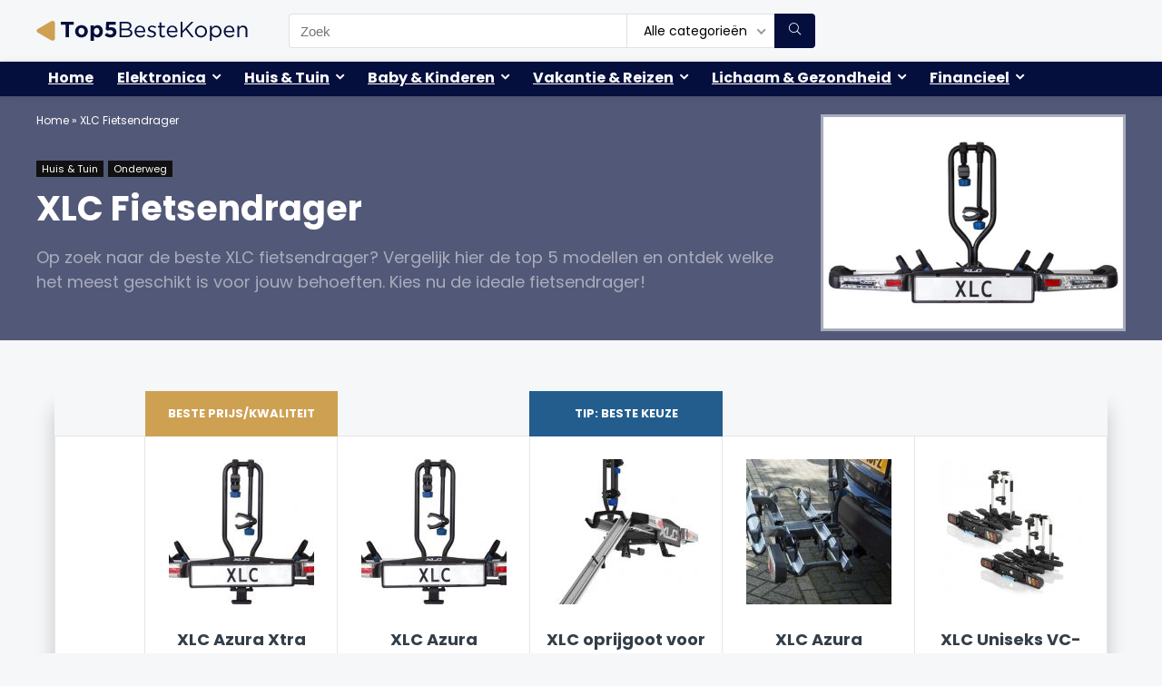

--- FILE ---
content_type: text/html; charset=UTF-8
request_url: https://www.top5bestekopen.nl/xlc-fietsendrager/
body_size: 25559
content:
<!DOCTYPE html>
<html lang="nl-NL">
<head>
<meta charset="UTF-8" />
<meta name="viewport" content="width=device-width, initial-scale=1.0" />
<!-- feeds & pingback -->
<link rel="profile" href="http://gmpg.org/xfn/11" />
<link rel="pingback" href="https://www.top5bestekopen.nl/xmlrpc.php" />
<meta name='robots' content='index, follow, max-image-preview:large, max-snippet:-1, max-video-preview:-1' />
	<style>img:is([sizes="auto" i], [sizes^="auto," i]) { contain-intrinsic-size: 3000px 1500px }</style>
	
	<!-- This site is optimized with the Yoast SEO plugin v26.8 - https://yoast.com/product/yoast-seo-wordpress/ -->
	<title>Beste XLC Fietsendrager 2026 - Top 5 Beste kopen</title>
	<meta name="description" content="➤ Top 5 Beste XLC Fietsendrager van januari 2026 ➤ Lees de uitgebreide review XLC Fietsendrager ✅ Vergelijk nu de laagste prijs!" />
	<link rel="canonical" href="https://www.top5bestekopen.nl/xlc-fietsendrager/" />
	<meta property="og:locale" content="nl_NL" />
	<meta property="og:type" content="article" />
	<meta property="og:title" content="Beste XLC Fietsendrager 2026 - Top 5 Beste kopen" />
	<meta property="og:description" content="➤ Top 5 Beste XLC Fietsendrager van januari 2026 ➤ Lees de uitgebreide review XLC Fietsendrager ✅ Vergelijk nu de laagste prijs!" />
	<meta property="og:url" content="https://www.top5bestekopen.nl/xlc-fietsendrager/" />
	<meta property="og:site_name" content="Top 5 Beste kopen" />
	<meta property="article:publisher" content="https://www.facebook.com/Top5bestekopen-108770801604610" />
	<meta property="og:image" content="https://www.top5bestekopen.nl/wp-content/uploads/xlc-fietsendrager.jpg" />
	<meta property="og:image:width" content="580" />
	<meta property="og:image:height" content="410" />
	<meta property="og:image:type" content="image/jpeg" />
	<meta name="author" content="top5bestekopen" />
	<meta name="twitter:card" content="summary_large_image" />
	<meta name="twitter:creator" content="@top5bestekopen" />
	<meta name="twitter:site" content="@top5bestekopen" />
	<meta name="twitter:label1" content="Geschreven door" />
	<meta name="twitter:data1" content="top5bestekopen" />
	<meta name="twitter:label2" content="Geschatte leestijd" />
	<meta name="twitter:data2" content="4 minuten" />
	<script type="application/ld+json" class="yoast-schema-graph">{"@context":"https://schema.org","@graph":[{"@type":"Article","@id":"https://www.top5bestekopen.nl/xlc-fietsendrager/#article","isPartOf":{"@id":"https://www.top5bestekopen.nl/xlc-fietsendrager/"},"author":{"name":"top5bestekopen","@id":"https://www.top5bestekopen.nl/#/schema/person/91359dedcc137bd29b4235e6ac5c3487"},"headline":"XLC Fietsendrager","mainEntityOfPage":{"@id":"https://www.top5bestekopen.nl/xlc-fietsendrager/"},"wordCount":659,"publisher":{"@id":"https://www.top5bestekopen.nl/#organization"},"image":{"@id":"https://www.top5bestekopen.nl/xlc-fietsendrager/#primaryimage"},"thumbnailUrl":"https://www.top5bestekopen.nl/wp-content/uploads/xlc-fietsendrager.jpg","articleSection":["Huis &amp; Tuin","Onderweg"],"inLanguage":"nl-NL"},{"@type":["WebPage","FAQPage"],"@id":"https://www.top5bestekopen.nl/xlc-fietsendrager/","url":"https://www.top5bestekopen.nl/xlc-fietsendrager/","name":"Beste XLC Fietsendrager 2026 - Top 5 Beste kopen","isPartOf":{"@id":"https://www.top5bestekopen.nl/#website"},"primaryImageOfPage":{"@id":"https://www.top5bestekopen.nl/xlc-fietsendrager/#primaryimage"},"image":{"@id":"https://www.top5bestekopen.nl/xlc-fietsendrager/#primaryimage"},"thumbnailUrl":"https://www.top5bestekopen.nl/wp-content/uploads/xlc-fietsendrager.jpg","datePublished":"2023-09-05T12:06:45+00:00","dateModified":"2023-09-05T12:09:16+00:00","description":"➤ Top 5 Beste XLC Fietsendrager van januari 2026 ➤ Lees de uitgebreide review XLC Fietsendrager ✅ Vergelijk nu de laagste prijs!","breadcrumb":{"@id":"https://www.top5bestekopen.nl/xlc-fietsendrager/#breadcrumb"},"mainEntity":[{"@id":"https://www.top5bestekopen.nl/xlc-fietsendrager/#faq-question-1691422731841"},{"@id":"https://www.top5bestekopen.nl/xlc-fietsendrager/#faq-question-1693822154438"},{"@id":"https://www.top5bestekopen.nl/xlc-fietsendrager/#faq-question-1693822155088"},{"@id":"https://www.top5bestekopen.nl/xlc-fietsendrager/#faq-question-1693822155666"},{"@id":"https://www.top5bestekopen.nl/xlc-fietsendrager/#faq-question-1693822156364"}],"inLanguage":"nl-NL","potentialAction":[{"@type":"ReadAction","target":["https://www.top5bestekopen.nl/xlc-fietsendrager/"]}]},{"@type":"ImageObject","inLanguage":"nl-NL","@id":"https://www.top5bestekopen.nl/xlc-fietsendrager/#primaryimage","url":"https://www.top5bestekopen.nl/wp-content/uploads/xlc-fietsendrager.jpg","contentUrl":"https://www.top5bestekopen.nl/wp-content/uploads/xlc-fietsendrager.jpg","width":580,"height":410},{"@type":"BreadcrumbList","@id":"https://www.top5bestekopen.nl/xlc-fietsendrager/#breadcrumb","itemListElement":[{"@type":"ListItem","position":1,"name":"Home","item":"https://www.top5bestekopen.nl/"},{"@type":"ListItem","position":2,"name":"XLC Fietsendrager"}]},{"@type":"WebSite","@id":"https://www.top5bestekopen.nl/#website","url":"https://www.top5bestekopen.nl/","name":"Top 5 Beste kopen","description":"Vergelijk ruim 100.000 prijzen en producten, 2.000+ handige top 5 reviews","publisher":{"@id":"https://www.top5bestekopen.nl/#organization"},"potentialAction":[{"@type":"SearchAction","target":{"@type":"EntryPoint","urlTemplate":"https://www.top5bestekopen.nl/?s={search_term_string}"},"query-input":{"@type":"PropertyValueSpecification","valueRequired":true,"valueName":"search_term_string"}}],"inLanguage":"nl-NL"},{"@type":"Organization","@id":"https://www.top5bestekopen.nl/#organization","name":"Top 5 Beste kopen","url":"https://www.top5bestekopen.nl/","logo":{"@type":"ImageObject","inLanguage":"nl-NL","@id":"https://www.top5bestekopen.nl/#/schema/logo/image/","url":"https://www.top5bestekopen.nl/wp-content/uploads/top5bestekopen-logo.png","contentUrl":"https://www.top5bestekopen.nl/wp-content/uploads/top5bestekopen-logo.png","width":233,"height":22,"caption":"Top 5 Beste kopen"},"image":{"@id":"https://www.top5bestekopen.nl/#/schema/logo/image/"},"sameAs":["https://www.facebook.com/Top5bestekopen-108770801604610","https://x.com/top5bestekopen","https://www.instagram.com/top5bestekopen/"]},{"@type":"Person","@id":"https://www.top5bestekopen.nl/#/schema/person/91359dedcc137bd29b4235e6ac5c3487","name":"top5bestekopen","sameAs":["https://www.top5bestekopen.nl/"],"url":"https://www.top5bestekopen.nl/author/top5bestekopen/"},{"@type":"Question","@id":"https://www.top5bestekopen.nl/xlc-fietsendrager/#faq-question-1691422731841","position":1,"url":"https://www.top5bestekopen.nl/xlc-fietsendrager/#faq-question-1691422731841","name":"Wat is het maximale draaggewicht van de XLC fietsendrager?","answerCount":1,"acceptedAnswer":{"@type":"Answer","text":"Het maximale draaggewicht van de XLC fietsendrager is 60 kilogram. Bekijk wel de specificaties van jouw model.","inLanguage":"nl-NL"},"inLanguage":"nl-NL"},{"@type":"Question","@id":"https://www.top5bestekopen.nl/xlc-fietsendrager/#faq-question-1693822154438","position":2,"url":"https://www.top5bestekopen.nl/xlc-fietsendrager/#faq-question-1693822154438","name":"Kan de XLC fietsendrager op verschillende typen auto's worden gemonteerd?","answerCount":1,"acceptedAnswer":{"@type":"Answer","text":"Ja, de XLC fietsendrager is ontworpen om op de meeste typen auto's te passen. Het heeft een verstelbaar montagesysteem dat compatibel is met verschillende autotypen.","inLanguage":"nl-NL"},"inLanguage":"nl-NL"},{"@type":"Question","@id":"https://www.top5bestekopen.nl/xlc-fietsendrager/#faq-question-1693822155088","position":3,"url":"https://www.top5bestekopen.nl/xlc-fietsendrager/#faq-question-1693822155088","name":"Is de XLC fietsendrager inklapbaar voor gemakkelijke opslag?","answerCount":1,"acceptedAnswer":{"@type":"Answer","text":"Ja, de XLC fietsendrager is inklapbaar, wat handig is voor opslag wanneer deze niet in gebruik is. Het neemt minimale ruimte in beslag in uw garage of kofferbak.","inLanguage":"nl-NL"},"inLanguage":"nl-NL"},{"@type":"Question","@id":"https://www.top5bestekopen.nl/xlc-fietsendrager/#faq-question-1693822155666","position":4,"url":"https://www.top5bestekopen.nl/xlc-fietsendrager/#faq-question-1693822155666","name":"Kan de XLC fietsendrager elektrische fietsen dragen?","answerCount":1,"acceptedAnswer":{"@type":"Answer","text":"Ja, de XLC fietsendrager is geschikt voor het dragen van elektrische fietsen. Het is ontworpen om stevige en veilige ondersteuning te bieden, zelfs voor zwaardere fietsen zoals elektrische fietsen.","inLanguage":"nl-NL"},"inLanguage":"nl-NL"},{"@type":"Question","@id":"https://www.top5bestekopen.nl/xlc-fietsendrager/#faq-question-1693822156364","position":5,"url":"https://www.top5bestekopen.nl/xlc-fietsendrager/#faq-question-1693822156364","name":"Wordt de XLC fietsendrager geleverd met een slot om diefstal te voorkomen?","answerCount":1,"acceptedAnswer":{"@type":"Answer","text":"Ja, de XLC fietsendrager wordt geleverd met een geïntegreerd slot om diefstal te voorkomen. Dit zorgt ervoor dat uw fietsen veilig blijven tijdens het transport en wanneer de fietsendrager onbeheerd achtergelaten wordt.","inLanguage":"nl-NL"},"inLanguage":"nl-NL"}]}</script>
	<!-- / Yoast SEO plugin. -->


<link rel='dns-prefetch' href='//www.googletagmanager.com' />
<link rel='dns-prefetch' href='//fonts.googleapis.com' />
<link rel="alternate" type="application/rss+xml" title="Top 5 Beste kopen &raquo; feed" href="https://www.top5bestekopen.nl/feed/" />
<link rel="alternate" type="application/rss+xml" title="Top 5 Beste kopen &raquo; reacties feed" href="https://www.top5bestekopen.nl/comments/feed/" />
<script type="text/javascript">
/* <![CDATA[ */
window._wpemojiSettings = {"baseUrl":"https:\/\/s.w.org\/images\/core\/emoji\/16.0.1\/72x72\/","ext":".png","svgUrl":"https:\/\/s.w.org\/images\/core\/emoji\/16.0.1\/svg\/","svgExt":".svg","source":{"concatemoji":"https:\/\/www.top5bestekopen.nl\/wp-includes\/js\/wp-emoji-release.min.js?ver=6.8.3"}};
/*! This file is auto-generated */
!function(s,n){var o,i,e;function c(e){try{var t={supportTests:e,timestamp:(new Date).valueOf()};sessionStorage.setItem(o,JSON.stringify(t))}catch(e){}}function p(e,t,n){e.clearRect(0,0,e.canvas.width,e.canvas.height),e.fillText(t,0,0);var t=new Uint32Array(e.getImageData(0,0,e.canvas.width,e.canvas.height).data),a=(e.clearRect(0,0,e.canvas.width,e.canvas.height),e.fillText(n,0,0),new Uint32Array(e.getImageData(0,0,e.canvas.width,e.canvas.height).data));return t.every(function(e,t){return e===a[t]})}function u(e,t){e.clearRect(0,0,e.canvas.width,e.canvas.height),e.fillText(t,0,0);for(var n=e.getImageData(16,16,1,1),a=0;a<n.data.length;a++)if(0!==n.data[a])return!1;return!0}function f(e,t,n,a){switch(t){case"flag":return n(e,"\ud83c\udff3\ufe0f\u200d\u26a7\ufe0f","\ud83c\udff3\ufe0f\u200b\u26a7\ufe0f")?!1:!n(e,"\ud83c\udde8\ud83c\uddf6","\ud83c\udde8\u200b\ud83c\uddf6")&&!n(e,"\ud83c\udff4\udb40\udc67\udb40\udc62\udb40\udc65\udb40\udc6e\udb40\udc67\udb40\udc7f","\ud83c\udff4\u200b\udb40\udc67\u200b\udb40\udc62\u200b\udb40\udc65\u200b\udb40\udc6e\u200b\udb40\udc67\u200b\udb40\udc7f");case"emoji":return!a(e,"\ud83e\udedf")}return!1}function g(e,t,n,a){var r="undefined"!=typeof WorkerGlobalScope&&self instanceof WorkerGlobalScope?new OffscreenCanvas(300,150):s.createElement("canvas"),o=r.getContext("2d",{willReadFrequently:!0}),i=(o.textBaseline="top",o.font="600 32px Arial",{});return e.forEach(function(e){i[e]=t(o,e,n,a)}),i}function t(e){var t=s.createElement("script");t.src=e,t.defer=!0,s.head.appendChild(t)}"undefined"!=typeof Promise&&(o="wpEmojiSettingsSupports",i=["flag","emoji"],n.supports={everything:!0,everythingExceptFlag:!0},e=new Promise(function(e){s.addEventListener("DOMContentLoaded",e,{once:!0})}),new Promise(function(t){var n=function(){try{var e=JSON.parse(sessionStorage.getItem(o));if("object"==typeof e&&"number"==typeof e.timestamp&&(new Date).valueOf()<e.timestamp+604800&&"object"==typeof e.supportTests)return e.supportTests}catch(e){}return null}();if(!n){if("undefined"!=typeof Worker&&"undefined"!=typeof OffscreenCanvas&&"undefined"!=typeof URL&&URL.createObjectURL&&"undefined"!=typeof Blob)try{var e="postMessage("+g.toString()+"("+[JSON.stringify(i),f.toString(),p.toString(),u.toString()].join(",")+"));",a=new Blob([e],{type:"text/javascript"}),r=new Worker(URL.createObjectURL(a),{name:"wpTestEmojiSupports"});return void(r.onmessage=function(e){c(n=e.data),r.terminate(),t(n)})}catch(e){}c(n=g(i,f,p,u))}t(n)}).then(function(e){for(var t in e)n.supports[t]=e[t],n.supports.everything=n.supports.everything&&n.supports[t],"flag"!==t&&(n.supports.everythingExceptFlag=n.supports.everythingExceptFlag&&n.supports[t]);n.supports.everythingExceptFlag=n.supports.everythingExceptFlag&&!n.supports.flag,n.DOMReady=!1,n.readyCallback=function(){n.DOMReady=!0}}).then(function(){return e}).then(function(){var e;n.supports.everything||(n.readyCallback(),(e=n.source||{}).concatemoji?t(e.concatemoji):e.wpemoji&&e.twemoji&&(t(e.twemoji),t(e.wpemoji)))}))}((window,document),window._wpemojiSettings);
/* ]]> */
</script>
<style id='wp-emoji-styles-inline-css' type='text/css'>

	img.wp-smiley, img.emoji {
		display: inline !important;
		border: none !important;
		box-shadow: none !important;
		height: 1em !important;
		width: 1em !important;
		margin: 0 0.07em !important;
		vertical-align: -0.1em !important;
		background: none !important;
		padding: 0 !important;
	}
</style>
<link rel='stylesheet' id='wp-block-library-css' href='https://www.top5bestekopen.nl/wp-includes/css/dist/block-library/style.min.css?ver=6.8.3' type='text/css' media='all' />
<style id='global-styles-inline-css' type='text/css'>
:root{--wp--preset--aspect-ratio--square: 1;--wp--preset--aspect-ratio--4-3: 4/3;--wp--preset--aspect-ratio--3-4: 3/4;--wp--preset--aspect-ratio--3-2: 3/2;--wp--preset--aspect-ratio--2-3: 2/3;--wp--preset--aspect-ratio--16-9: 16/9;--wp--preset--aspect-ratio--9-16: 9/16;--wp--preset--color--black: #000000;--wp--preset--color--cyan-bluish-gray: #abb8c3;--wp--preset--color--white: #ffffff;--wp--preset--color--pale-pink: #f78da7;--wp--preset--color--vivid-red: #cf2e2e;--wp--preset--color--luminous-vivid-orange: #ff6900;--wp--preset--color--luminous-vivid-amber: #fcb900;--wp--preset--color--light-green-cyan: #7bdcb5;--wp--preset--color--vivid-green-cyan: #00d084;--wp--preset--color--pale-cyan-blue: #8ed1fc;--wp--preset--color--vivid-cyan-blue: #0693e3;--wp--preset--color--vivid-purple: #9b51e0;--wp--preset--color--main: var(--rehub-main-color);--wp--preset--color--secondary: var(--rehub-sec-color);--wp--preset--color--buttonmain: var(--rehub-main-btn-bg);--wp--preset--color--cyan-grey: #abb8c3;--wp--preset--color--orange-light: #fcb900;--wp--preset--color--red: #cf2e2e;--wp--preset--color--red-bright: #f04057;--wp--preset--color--vivid-green: #00d084;--wp--preset--color--orange: #ff6900;--wp--preset--color--blue: #0693e3;--wp--preset--gradient--vivid-cyan-blue-to-vivid-purple: linear-gradient(135deg,rgba(6,147,227,1) 0%,rgb(155,81,224) 100%);--wp--preset--gradient--light-green-cyan-to-vivid-green-cyan: linear-gradient(135deg,rgb(122,220,180) 0%,rgb(0,208,130) 100%);--wp--preset--gradient--luminous-vivid-amber-to-luminous-vivid-orange: linear-gradient(135deg,rgba(252,185,0,1) 0%,rgba(255,105,0,1) 100%);--wp--preset--gradient--luminous-vivid-orange-to-vivid-red: linear-gradient(135deg,rgba(255,105,0,1) 0%,rgb(207,46,46) 100%);--wp--preset--gradient--very-light-gray-to-cyan-bluish-gray: linear-gradient(135deg,rgb(238,238,238) 0%,rgb(169,184,195) 100%);--wp--preset--gradient--cool-to-warm-spectrum: linear-gradient(135deg,rgb(74,234,220) 0%,rgb(151,120,209) 20%,rgb(207,42,186) 40%,rgb(238,44,130) 60%,rgb(251,105,98) 80%,rgb(254,248,76) 100%);--wp--preset--gradient--blush-light-purple: linear-gradient(135deg,rgb(255,206,236) 0%,rgb(152,150,240) 100%);--wp--preset--gradient--blush-bordeaux: linear-gradient(135deg,rgb(254,205,165) 0%,rgb(254,45,45) 50%,rgb(107,0,62) 100%);--wp--preset--gradient--luminous-dusk: linear-gradient(135deg,rgb(255,203,112) 0%,rgb(199,81,192) 50%,rgb(65,88,208) 100%);--wp--preset--gradient--pale-ocean: linear-gradient(135deg,rgb(255,245,203) 0%,rgb(182,227,212) 50%,rgb(51,167,181) 100%);--wp--preset--gradient--electric-grass: linear-gradient(135deg,rgb(202,248,128) 0%,rgb(113,206,126) 100%);--wp--preset--gradient--midnight: linear-gradient(135deg,rgb(2,3,129) 0%,rgb(40,116,252) 100%);--wp--preset--font-size--small: 13px;--wp--preset--font-size--medium: 20px;--wp--preset--font-size--large: 36px;--wp--preset--font-size--x-large: 42px;--wp--preset--font-family--system-font: -apple-system,BlinkMacSystemFont,"Segoe UI",Roboto,Oxygen-Sans,Ubuntu,Cantarell,"Helvetica Neue",sans-serif;--wp--preset--font-family--rh-nav-font: var(--rehub-nav-font,-apple-system,BlinkMacSystemFont,"Segoe UI",Roboto,Oxygen-Sans,Ubuntu,Cantarell,"Helvetica Neue",sans-serif);--wp--preset--font-family--rh-head-font: var(--rehub-head-font,-apple-system,BlinkMacSystemFont,"Segoe UI",Roboto,Oxygen-Sans,Ubuntu,Cantarell,"Helvetica Neue",sans-serif);--wp--preset--font-family--rh-btn-font: var(--rehub-btn-font,-apple-system,BlinkMacSystemFont,"Segoe UI",Roboto,Oxygen-Sans,Ubuntu,Cantarell,"Helvetica Neue",sans-serif);--wp--preset--font-family--rh-body-font: var(--rehub-body-font,-apple-system,BlinkMacSystemFont,"Segoe UI",Roboto,Oxygen-Sans,Ubuntu,Cantarell,"Helvetica Neue",sans-serif);--wp--preset--spacing--20: 0.44rem;--wp--preset--spacing--30: 0.67rem;--wp--preset--spacing--40: 1rem;--wp--preset--spacing--50: 1.5rem;--wp--preset--spacing--60: 2.25rem;--wp--preset--spacing--70: 3.38rem;--wp--preset--spacing--80: 5.06rem;--wp--preset--shadow--natural: 6px 6px 9px rgba(0, 0, 0, 0.2);--wp--preset--shadow--deep: 12px 12px 50px rgba(0, 0, 0, 0.4);--wp--preset--shadow--sharp: 6px 6px 0px rgba(0, 0, 0, 0.2);--wp--preset--shadow--outlined: 6px 6px 0px -3px rgba(255, 255, 255, 1), 6px 6px rgba(0, 0, 0, 1);--wp--preset--shadow--crisp: 6px 6px 0px rgba(0, 0, 0, 1);}:root { --wp--style--global--content-size: 760px;--wp--style--global--wide-size: 1200px; }:where(body) { margin: 0; }.wp-site-blocks > .alignleft { float: left; margin-right: 2em; }.wp-site-blocks > .alignright { float: right; margin-left: 2em; }.wp-site-blocks > .aligncenter { justify-content: center; margin-left: auto; margin-right: auto; }:where(.is-layout-flex){gap: 0.5em;}:where(.is-layout-grid){gap: 0.5em;}.is-layout-flow > .alignleft{float: left;margin-inline-start: 0;margin-inline-end: 2em;}.is-layout-flow > .alignright{float: right;margin-inline-start: 2em;margin-inline-end: 0;}.is-layout-flow > .aligncenter{margin-left: auto !important;margin-right: auto !important;}.is-layout-constrained > .alignleft{float: left;margin-inline-start: 0;margin-inline-end: 2em;}.is-layout-constrained > .alignright{float: right;margin-inline-start: 2em;margin-inline-end: 0;}.is-layout-constrained > .aligncenter{margin-left: auto !important;margin-right: auto !important;}.is-layout-constrained > :where(:not(.alignleft):not(.alignright):not(.alignfull)){max-width: var(--wp--style--global--content-size);margin-left: auto !important;margin-right: auto !important;}.is-layout-constrained > .alignwide{max-width: var(--wp--style--global--wide-size);}body .is-layout-flex{display: flex;}.is-layout-flex{flex-wrap: wrap;align-items: center;}.is-layout-flex > :is(*, div){margin: 0;}body .is-layout-grid{display: grid;}.is-layout-grid > :is(*, div){margin: 0;}body{padding-top: 0px;padding-right: 0px;padding-bottom: 0px;padding-left: 0px;}a:where(:not(.wp-element-button)){text-decoration: none;}h1{font-size: 29px;line-height: 34px;margin-top: 10px;margin-bottom: 31px;}h2{font-size: 25px;line-height: 31px;margin-top: 10px;margin-bottom: 31px;}h3{font-size: 20px;line-height: 28px;margin-top: 10px;margin-bottom: 25px;}h4{font-size: 18px;line-height: 24px;margin-top: 10px;margin-bottom: 18px;}h5{font-size: 16px;line-height: 20px;margin-top: 10px;margin-bottom: 15px;}h6{font-size: 14px;line-height: 20px;margin-top: 0px;margin-bottom: 10px;}:root :where(.wp-element-button, .wp-block-button__link){background-color: #32373c;border-width: 0;color: #fff;font-family: inherit;font-size: inherit;line-height: inherit;padding: calc(0.667em + 2px) calc(1.333em + 2px);text-decoration: none;}.has-black-color{color: var(--wp--preset--color--black) !important;}.has-cyan-bluish-gray-color{color: var(--wp--preset--color--cyan-bluish-gray) !important;}.has-white-color{color: var(--wp--preset--color--white) !important;}.has-pale-pink-color{color: var(--wp--preset--color--pale-pink) !important;}.has-vivid-red-color{color: var(--wp--preset--color--vivid-red) !important;}.has-luminous-vivid-orange-color{color: var(--wp--preset--color--luminous-vivid-orange) !important;}.has-luminous-vivid-amber-color{color: var(--wp--preset--color--luminous-vivid-amber) !important;}.has-light-green-cyan-color{color: var(--wp--preset--color--light-green-cyan) !important;}.has-vivid-green-cyan-color{color: var(--wp--preset--color--vivid-green-cyan) !important;}.has-pale-cyan-blue-color{color: var(--wp--preset--color--pale-cyan-blue) !important;}.has-vivid-cyan-blue-color{color: var(--wp--preset--color--vivid-cyan-blue) !important;}.has-vivid-purple-color{color: var(--wp--preset--color--vivid-purple) !important;}.has-main-color{color: var(--wp--preset--color--main) !important;}.has-secondary-color{color: var(--wp--preset--color--secondary) !important;}.has-buttonmain-color{color: var(--wp--preset--color--buttonmain) !important;}.has-cyan-grey-color{color: var(--wp--preset--color--cyan-grey) !important;}.has-orange-light-color{color: var(--wp--preset--color--orange-light) !important;}.has-red-color{color: var(--wp--preset--color--red) !important;}.has-red-bright-color{color: var(--wp--preset--color--red-bright) !important;}.has-vivid-green-color{color: var(--wp--preset--color--vivid-green) !important;}.has-orange-color{color: var(--wp--preset--color--orange) !important;}.has-blue-color{color: var(--wp--preset--color--blue) !important;}.has-black-background-color{background-color: var(--wp--preset--color--black) !important;}.has-cyan-bluish-gray-background-color{background-color: var(--wp--preset--color--cyan-bluish-gray) !important;}.has-white-background-color{background-color: var(--wp--preset--color--white) !important;}.has-pale-pink-background-color{background-color: var(--wp--preset--color--pale-pink) !important;}.has-vivid-red-background-color{background-color: var(--wp--preset--color--vivid-red) !important;}.has-luminous-vivid-orange-background-color{background-color: var(--wp--preset--color--luminous-vivid-orange) !important;}.has-luminous-vivid-amber-background-color{background-color: var(--wp--preset--color--luminous-vivid-amber) !important;}.has-light-green-cyan-background-color{background-color: var(--wp--preset--color--light-green-cyan) !important;}.has-vivid-green-cyan-background-color{background-color: var(--wp--preset--color--vivid-green-cyan) !important;}.has-pale-cyan-blue-background-color{background-color: var(--wp--preset--color--pale-cyan-blue) !important;}.has-vivid-cyan-blue-background-color{background-color: var(--wp--preset--color--vivid-cyan-blue) !important;}.has-vivid-purple-background-color{background-color: var(--wp--preset--color--vivid-purple) !important;}.has-main-background-color{background-color: var(--wp--preset--color--main) !important;}.has-secondary-background-color{background-color: var(--wp--preset--color--secondary) !important;}.has-buttonmain-background-color{background-color: var(--wp--preset--color--buttonmain) !important;}.has-cyan-grey-background-color{background-color: var(--wp--preset--color--cyan-grey) !important;}.has-orange-light-background-color{background-color: var(--wp--preset--color--orange-light) !important;}.has-red-background-color{background-color: var(--wp--preset--color--red) !important;}.has-red-bright-background-color{background-color: var(--wp--preset--color--red-bright) !important;}.has-vivid-green-background-color{background-color: var(--wp--preset--color--vivid-green) !important;}.has-orange-background-color{background-color: var(--wp--preset--color--orange) !important;}.has-blue-background-color{background-color: var(--wp--preset--color--blue) !important;}.has-black-border-color{border-color: var(--wp--preset--color--black) !important;}.has-cyan-bluish-gray-border-color{border-color: var(--wp--preset--color--cyan-bluish-gray) !important;}.has-white-border-color{border-color: var(--wp--preset--color--white) !important;}.has-pale-pink-border-color{border-color: var(--wp--preset--color--pale-pink) !important;}.has-vivid-red-border-color{border-color: var(--wp--preset--color--vivid-red) !important;}.has-luminous-vivid-orange-border-color{border-color: var(--wp--preset--color--luminous-vivid-orange) !important;}.has-luminous-vivid-amber-border-color{border-color: var(--wp--preset--color--luminous-vivid-amber) !important;}.has-light-green-cyan-border-color{border-color: var(--wp--preset--color--light-green-cyan) !important;}.has-vivid-green-cyan-border-color{border-color: var(--wp--preset--color--vivid-green-cyan) !important;}.has-pale-cyan-blue-border-color{border-color: var(--wp--preset--color--pale-cyan-blue) !important;}.has-vivid-cyan-blue-border-color{border-color: var(--wp--preset--color--vivid-cyan-blue) !important;}.has-vivid-purple-border-color{border-color: var(--wp--preset--color--vivid-purple) !important;}.has-main-border-color{border-color: var(--wp--preset--color--main) !important;}.has-secondary-border-color{border-color: var(--wp--preset--color--secondary) !important;}.has-buttonmain-border-color{border-color: var(--wp--preset--color--buttonmain) !important;}.has-cyan-grey-border-color{border-color: var(--wp--preset--color--cyan-grey) !important;}.has-orange-light-border-color{border-color: var(--wp--preset--color--orange-light) !important;}.has-red-border-color{border-color: var(--wp--preset--color--red) !important;}.has-red-bright-border-color{border-color: var(--wp--preset--color--red-bright) !important;}.has-vivid-green-border-color{border-color: var(--wp--preset--color--vivid-green) !important;}.has-orange-border-color{border-color: var(--wp--preset--color--orange) !important;}.has-blue-border-color{border-color: var(--wp--preset--color--blue) !important;}.has-vivid-cyan-blue-to-vivid-purple-gradient-background{background: var(--wp--preset--gradient--vivid-cyan-blue-to-vivid-purple) !important;}.has-light-green-cyan-to-vivid-green-cyan-gradient-background{background: var(--wp--preset--gradient--light-green-cyan-to-vivid-green-cyan) !important;}.has-luminous-vivid-amber-to-luminous-vivid-orange-gradient-background{background: var(--wp--preset--gradient--luminous-vivid-amber-to-luminous-vivid-orange) !important;}.has-luminous-vivid-orange-to-vivid-red-gradient-background{background: var(--wp--preset--gradient--luminous-vivid-orange-to-vivid-red) !important;}.has-very-light-gray-to-cyan-bluish-gray-gradient-background{background: var(--wp--preset--gradient--very-light-gray-to-cyan-bluish-gray) !important;}.has-cool-to-warm-spectrum-gradient-background{background: var(--wp--preset--gradient--cool-to-warm-spectrum) !important;}.has-blush-light-purple-gradient-background{background: var(--wp--preset--gradient--blush-light-purple) !important;}.has-blush-bordeaux-gradient-background{background: var(--wp--preset--gradient--blush-bordeaux) !important;}.has-luminous-dusk-gradient-background{background: var(--wp--preset--gradient--luminous-dusk) !important;}.has-pale-ocean-gradient-background{background: var(--wp--preset--gradient--pale-ocean) !important;}.has-electric-grass-gradient-background{background: var(--wp--preset--gradient--electric-grass) !important;}.has-midnight-gradient-background{background: var(--wp--preset--gradient--midnight) !important;}.has-small-font-size{font-size: var(--wp--preset--font-size--small) !important;}.has-medium-font-size{font-size: var(--wp--preset--font-size--medium) !important;}.has-large-font-size{font-size: var(--wp--preset--font-size--large) !important;}.has-x-large-font-size{font-size: var(--wp--preset--font-size--x-large) !important;}.has-system-font-font-family{font-family: var(--wp--preset--font-family--system-font) !important;}.has-rh-nav-font-font-family{font-family: var(--wp--preset--font-family--rh-nav-font) !important;}.has-rh-head-font-font-family{font-family: var(--wp--preset--font-family--rh-head-font) !important;}.has-rh-btn-font-font-family{font-family: var(--wp--preset--font-family--rh-btn-font) !important;}.has-rh-body-font-font-family{font-family: var(--wp--preset--font-family--rh-body-font) !important;}
:where(.wp-block-post-template.is-layout-flex){gap: 1.25em;}:where(.wp-block-post-template.is-layout-grid){gap: 1.25em;}
:where(.wp-block-columns.is-layout-flex){gap: 2em;}:where(.wp-block-columns.is-layout-grid){gap: 2em;}
:root :where(.wp-block-pullquote){font-size: 1.5em;line-height: 1.6;}
:root :where(.wp-block-post-title){margin-top: 4px;margin-right: 0;margin-bottom: 15px;margin-left: 0;}
:root :where(.wp-block-image){margin-top: 0px;margin-bottom: 31px;}
:root :where(.wp-block-media-text){margin-top: 0px;margin-bottom: 31px;}
:root :where(.wp-block-post-content){font-size: 16px;line-height: 28px;}
</style>
<link rel='stylesheet' id='contact-form-7-css' href='https://www.top5bestekopen.nl/wp-content/plugins/contact-form-7/includes/css/styles.css?ver=6.1.4' type='text/css' media='all' />
<style id='greenshift-post-css-inline-css' type='text/css'>
#gspb_col-id-gsbp-eab11c9e-c92e.gspb_row__col--12{width:100%}@media (max-width:575.98px){#gspb_col-id-gsbp-eab11c9e-c92e.gspb_row__col--12{width:100%}}#gspb_col-id-gsbp-0ac12734-53c3.gspb_row__col--12>.gspb_backgroundOverlay,#gspb_col-id-gsbp-2930287a-5bcf.gspb_row__col--4>.gspb_backgroundOverlay,#gspb_col-id-gsbp-e3b66f64-df0b.gspb_row__col--8>.gspb_backgroundOverlay,#gspb_col-id-gsbp-eab11c9e-c92e.gspb_row__col--12>.gspb_backgroundOverlay{border-top-left-radius:NaN;border-top-right-radius:NaN;border-bottom-right-radius:NaN;border-bottom-left-radius:NaN}#gspb_row-id-gsbp-e0d3cf0f-d6be>.gspb_row__content{display:flex;justify-content:space-between;margin:0 auto;width:100%;flex-wrap:wrap}#gspb_row-id-gsbp-0b590dd2-2ceb div[class^=gspb_row__col],#gspb_row-id-gsbp-14f201a6-4511 div[class^=gspb_row__col],#gspb_row-id-gsbp-e0d3cf0f-d6be div[class^=gspb_row__col]{flex-direction:column;position:relative}#gspb_row-id-gsbp-e0d3cf0f-d6be .gspb_row__col--1,#gspb_row-id-gsbp-e0d3cf0f-d6be .gspb_row__col--10,#gspb_row-id-gsbp-e0d3cf0f-d6be .gspb_row__col--11,#gspb_row-id-gsbp-e0d3cf0f-d6be .gspb_row__col--12,#gspb_row-id-gsbp-e0d3cf0f-d6be .gspb_row__col--2,#gspb_row-id-gsbp-e0d3cf0f-d6be .gspb_row__col--24,#gspb_row-id-gsbp-e0d3cf0f-d6be .gspb_row__col--3,#gspb_row-id-gsbp-e0d3cf0f-d6be .gspb_row__col--4,#gspb_row-id-gsbp-e0d3cf0f-d6be .gspb_row__col--5,#gspb_row-id-gsbp-e0d3cf0f-d6be .gspb_row__col--6,#gspb_row-id-gsbp-e0d3cf0f-d6be .gspb_row__col--7,#gspb_row-id-gsbp-e0d3cf0f-d6be .gspb_row__col--8,#gspb_row-id-gsbp-e0d3cf0f-d6be .gspb_row__col--9{padding:15px min(3vw,20px);box-sizing:border-box}#gspb_row-id-gsbp-e0d3cf0f-d6be>.gspb_row__content{max-width:1200px}#gspb_col-id-gsbp-0ac12734-53c3.gspb_row__col--12{width:100%}@media (max-width:575.98px){#gspb_col-id-gsbp-0ac12734-53c3.gspb_row__col--12{width:100%}}#gspb_row-id-gsbp-0b590dd2-2ceb,#gspb_row-id-gsbp-e0d3cf0f-d6be{justify-content:space-between;margin-top:0;margin-bottom:0;position:relative;display:flex;flex-wrap:wrap}#gspb_row-id-gsbp-0b590dd2-2ceb>.gspb_row__content{display:flex;justify-content:space-between;margin:0 auto;width:100%;flex-wrap:wrap}#gspb_row-id-gsbp-0b590dd2-2ceb .gspb_row__col--1,#gspb_row-id-gsbp-0b590dd2-2ceb .gspb_row__col--10,#gspb_row-id-gsbp-0b590dd2-2ceb .gspb_row__col--11,#gspb_row-id-gsbp-0b590dd2-2ceb .gspb_row__col--12,#gspb_row-id-gsbp-0b590dd2-2ceb .gspb_row__col--2,#gspb_row-id-gsbp-0b590dd2-2ceb .gspb_row__col--24,#gspb_row-id-gsbp-0b590dd2-2ceb .gspb_row__col--3,#gspb_row-id-gsbp-0b590dd2-2ceb .gspb_row__col--4,#gspb_row-id-gsbp-0b590dd2-2ceb .gspb_row__col--5,#gspb_row-id-gsbp-0b590dd2-2ceb .gspb_row__col--6,#gspb_row-id-gsbp-0b590dd2-2ceb .gspb_row__col--7,#gspb_row-id-gsbp-0b590dd2-2ceb .gspb_row__col--8,#gspb_row-id-gsbp-0b590dd2-2ceb .gspb_row__col--9{padding:15px min(3vw,20px);box-sizing:border-box}#gspb_row-id-gsbp-0b590dd2-2ceb>.gspb_row__content{max-width:1200px}@media (max-width:767.98px){#gspb_row-id-gsbp-0b590dd2-2ceb{margin-bottom:0}}#gspb_heading-id-gsbp-00404efc-fc9f{margin-top:0;margin-bottom:0}#gspb_heading-id-gsbp-00404efc-fc9f .gspb_heading_subtitle,#gspb_subheading-id-gsbp-00404efc-fc9f{display:block;font-size:17px;line-height:22px;margin-top:5px}#gspb_col-id-gsbp-e3b66f64-df0b.gspb_row__col--8{width:66%}@media (max-width:575.98px){#gspb_col-id-gsbp-e3b66f64-df0b.gspb_row__col--8{width:100%}}.gs-box{padding:20px;border-left:5px solid transparent;margin-bottom:25px}.gs-box-text>p{margin-bottom:20px;margin-top:0}.gs-box-text>p:last-of-type{margin-bottom:0}.gs-box.update_type{color:#004458;background-color:#d9edf7;border:1px solid #bce8f1}#gspb_infoBox-id-gsbp-38a31958-f450 .gs-box{margin-bottom:-10px;padding:0 0 0 20px;border-style:none none none solid;border-left-width:3px;border-left-color:#cea052;background-color:#f5f7f9;color:#cea052}@media (max-width:575.98px){body #gspb_infoBox-id-gsbp-38a31958-f450{display:none!important}}@media (min-width:576px) and (max-width:767.98px){body #gspb_infoBox-id-gsbp-38a31958-f450{display:none!important}}.gs-autolist{margin:15px 0 30px;border:1px solid #dddddd7d}.gs-autolist-item{padding:15px 15px 15px 5px;display:flex;align-items:center}.gs-autolist-title,.gs-autolist-title a{font-size:18px;line-height:24px;text-decoration:none}.gs-autolist-item.gs_sub_heading{padding:10px 15px 10px 35px}#gspb_toc-id-gsbp-7b28b79a-288a .gs-autolist-title a,#gspb_toc-id-gsbp-7b28b79a-288a .gs-autolist-title a .wp-block{font-size:13px}#gspb_toc-id-gsbp-7b28b79a-288a .gs-autolist-item{padding:4px 10px 4px 20px}#gspb_toc-id-gsbp-7b28b79a-288a .gs-autolist{border-style:none}@media (max-width:575.98px){body #gspb_toc-id-gsbp-7b28b79a-288a{display:none!important}}@media (min-width:576px) and (max-width:767.98px){body #gspb_toc-id-gsbp-7b28b79a-288a{display:none!important}}#gspb_col-id-gsbp-2930287a-5bcf.gspb_row__col--4{width:32%}@media (max-width:575.98px){#gspb_col-id-gsbp-2930287a-5bcf.gspb_row__col--4{width:100%}}#gspb_row-id-gsbp-14f201a6-4511{justify-content:space-between;margin-top:0;margin-bottom:0;position:relative;display:flex;flex-wrap:wrap;padding-right:40px;padding-left:40px}#gspb_row-id-gsbp-14f201a6-4511>.gspb_row__content{display:flex;justify-content:space-between;margin:0 auto;width:100%;flex-wrap:wrap}#gspb_row-id-gsbp-14f201a6-4511 .gspb_row__col--1,#gspb_row-id-gsbp-14f201a6-4511 .gspb_row__col--10,#gspb_row-id-gsbp-14f201a6-4511 .gspb_row__col--11,#gspb_row-id-gsbp-14f201a6-4511 .gspb_row__col--12,#gspb_row-id-gsbp-14f201a6-4511 .gspb_row__col--2,#gspb_row-id-gsbp-14f201a6-4511 .gspb_row__col--24,#gspb_row-id-gsbp-14f201a6-4511 .gspb_row__col--3,#gspb_row-id-gsbp-14f201a6-4511 .gspb_row__col--4,#gspb_row-id-gsbp-14f201a6-4511 .gspb_row__col--5,#gspb_row-id-gsbp-14f201a6-4511 .gspb_row__col--6,#gspb_row-id-gsbp-14f201a6-4511 .gspb_row__col--7,#gspb_row-id-gsbp-14f201a6-4511 .gspb_row__col--8,#gspb_row-id-gsbp-14f201a6-4511 .gspb_row__col--9{padding:15px min(3vw,20px);box-sizing:border-box}#gspb_row-id-gsbp-14f201a6-4511>.gspb_row__content{max-width:1200px}@media (max-width:767.98px){#gspb_row-id-gsbp-14f201a6-4511{margin-top:0;padding-right:0;padding-left:0}}#gspb_row-id-gsbp-14f201a6-4511,#gspb_row-id-gsbp-14f201a6-4511 .wp-block{font-size:16px;line-height:32px;font-weight:100!important;color:#040f3d}#gspb_row-id-gsbp-14f201a6-4511 .wp-block a,#gspb_row-id-gsbp-14f201a6-4511 a{color:#cea052;display:inline;background-repeat:no-repeat;background-image:linear-gradient(transparent calc(100% - 1px),currentColor 1px);transition:.7s ease;background-size:0 95%;text-decoration:none}#gspb_row-id-gsbp-14f201a6-4511 .wp-block a:hover,#gspb_row-id-gsbp-14f201a6-4511 a:hover{background-size:100% 95%}
</style>
<link rel='stylesheet' id='Poppins-css' href='//fonts.googleapis.com/css?family=Poppins%3A700%2Cnormal&#038;subset=latin&#038;ver=6.8.3' type='text/css' media='all' />
<style id='woocommerce-inline-inline-css' type='text/css'>
.woocommerce form .form-row .required { visibility: visible; }
</style>
<link rel='stylesheet' id='parent-style-css' href='https://www.top5bestekopen.nl/wp-content/themes/rehub-theme/style.css?ver=6.8.3' type='text/css' media='all' />
<link rel='stylesheet' id='rhstyle-css' href='https://www.top5bestekopen.nl/wp-content/themes/bestekopen/style.css?ver=19.9.9.2' type='text/css' media='all' />
<link rel='stylesheet' id='rehubicons-css' href='https://www.top5bestekopen.nl/wp-content/themes/rehub-theme/iconstyle.css?ver=19.9.9.2' type='text/css' media='all' />
<link rel='stylesheet' id='rhelementor-css' href='https://www.top5bestekopen.nl/wp-content/themes/rehub-theme/css/elementor.css?ver=1.0' type='text/css' media='all' />
<link rel='stylesheet' id='rhsingle-css' href='https://www.top5bestekopen.nl/wp-content/themes/rehub-theme/css/single.css?ver=1.1' type='text/css' media='all' />
<link rel='stylesheet' id='rehub-woocommerce-css' href='https://www.top5bestekopen.nl/wp-content/themes/rehub-theme/css/woocommerce.css?ver=19.9.9.2' type='text/css' media='all' />
<script type="text/javascript" src="https://www.top5bestekopen.nl/wp-includes/js/jquery/jquery.min.js?ver=3.7.1" id="jquery-core-js"></script>
<script type="text/javascript" src="https://www.top5bestekopen.nl/wp-includes/js/jquery/jquery-migrate.min.js?ver=3.4.1" id="jquery-migrate-js"></script>

<!-- Google tag (gtag.js) snippet toegevoegd door Site Kit -->
<!-- Google Analytics snippet toegevoegd door Site Kit -->
<script type="text/javascript" src="https://www.googletagmanager.com/gtag/js?id=G-ND5CBM7EP8" id="google_gtagjs-js" async></script>
<script type="text/javascript" id="google_gtagjs-js-after">
/* <![CDATA[ */
window.dataLayer = window.dataLayer || [];function gtag(){dataLayer.push(arguments);}
gtag("set","linker",{"domains":["www.top5bestekopen.nl"]});
gtag("js", new Date());
gtag("set", "developer_id.dZTNiMT", true);
gtag("config", "G-ND5CBM7EP8");
/* ]]> */
</script>
<link rel="https://api.w.org/" href="https://www.top5bestekopen.nl/wp-json/" /><link rel="alternate" title="JSON" type="application/json" href="https://www.top5bestekopen.nl/wp-json/wp/v2/posts/7953" /><link rel="EditURI" type="application/rsd+xml" title="RSD" href="https://www.top5bestekopen.nl/xmlrpc.php?rsd" />
<meta name="generator" content="WordPress 6.8.3" />
<meta name="generator" content="WooCommerce 10.4.3" />
<link rel='shortlink' href='https://www.top5bestekopen.nl/?p=7953' />
<link rel="alternate" title="oEmbed (JSON)" type="application/json+oembed" href="https://www.top5bestekopen.nl/wp-json/oembed/1.0/embed?url=https%3A%2F%2Fwww.top5bestekopen.nl%2Fxlc-fietsendrager%2F" />
<link rel="alternate" title="oEmbed (XML)" type="text/xml+oembed" href="https://www.top5bestekopen.nl/wp-json/oembed/1.0/embed?url=https%3A%2F%2Fwww.top5bestekopen.nl%2Fxlc-fietsendrager%2F&#038;format=xml" />
<meta name="generator" content="Site Kit by Google 1.170.0" /><link rel="preload" href="https://www.top5bestekopen.nl/wp-content/themes/rehub-theme/fonts/rhicons.woff2?3oibrk" as="font" type="font/woff2" crossorigin="crossorigin"><style type="text/css"> .main-nav{box-shadow:0 1px 8px rgba(0,0,0,0.1),0 0 0 1px rgba(0,0,0,0.03) !important;}nav.top_menu > ul > li,.main-nav.dark_style nav.top_menu>ul>li{border:none;}.dl-menuwrapper li a,nav.top_menu > ul > li > a,#re_menu_near_logo li,#re_menu_near_logo li{font-family:"Poppins",trebuchet ms !important;font-weight:700;font-style:normal;}:root{--rehub-nav-font:Poppins;}.rehub_feat_block div.offer_title,.rh_wrapper_video_playlist .rh_video_title_and_time .rh_video_title,.main_slider .flex-overlay h2,.related_articles ul li > a,h1,h2,h3,h4,h5,h6,.widget .title,.title h1,.title h5,.related_articles .related_title,#comments .title_comments,.commentlist .comment-author .fn,.commentlist .comment-author .fn a,.rate_bar_wrap .review-top .review-text span.review-header,.wpsm-numbox.wpsm-style6 span.num,.wpsm-numbox.wpsm-style5 span.num,.rehub-main-font,.logo .textlogo,.wp-block-quote.is-style-large,.comment-respond h3,.related_articles .related_title,.re_title_inmodal{font-family:"Poppins",trebuchet ms;font-style:normal;}.main_slider .flex-overlay h2,h1,h2,h3,h4,h5,h6,.title h1,.title h5,.comment-respond h3{font-weight:700;}:root{--rehub-head-font:Poppins;}.sidebar,.rehub-body-font,body{font-family:"Poppins",arial !important;font-weight:normal;font-style:normal;}:root{--rehub-body-font:Poppins;}header .main-nav,.main-nav.dark_style,.header_one_row .main-nav{background:none repeat scroll 0 0 #040f3d!important;box-shadow:none;}.main-nav{border-bottom:none;border-top:none;}.dl-menuwrapper .dl-menu{margin:0 !important} .widget .title:after{border-bottom:2px solid #cea052;}.rehub-main-color-border,nav.top_menu > ul > li.vertical-menu.border-main-color .sub-menu,.rh-main-bg-hover:hover,.wp-block-quote,ul.def_btn_link_tabs li.active a,.wp-block-pullquote{border-color:#cea052;}.wpsm_promobox.rehub_promobox{border-left-color:#cea052!important;}.color_link{color:#cea052 !important;}.featured_slider:hover .score,article.post .wpsm_toplist_heading:before{border-color:#cea052;}.btn_more:hover,.tw-pagination .current{border:1px solid #cea052;color:#fff}.rehub_woo_review .rehub_woo_tabs_menu li.current{border-top:3px solid #cea052;}.gallery-pics .gp-overlay{box-shadow:0 0 0 4px #cea052 inset;}.post .rehub_woo_tabs_menu li.current,.woocommerce div.product .woocommerce-tabs ul.tabs li.active{border-top:2px solid #cea052;}.rething_item a.cat{border-bottom-color:#cea052}nav.top_menu ul li ul.sub-menu{border-bottom:2px solid #cea052;}.widget.deal_daywoo,.elementor-widget-wpsm_woofeatured .deal_daywoo{border:3px solid #cea052;padding:20px;background:#fff;}.deal_daywoo .wpsm-bar-bar{background-color:#cea052 !important} #buddypress div.item-list-tabs ul li.selected a span,#buddypress div.item-list-tabs ul li.current a span,#buddypress div.item-list-tabs ul li a span,.user-profile-div .user-menu-tab > li.active > a,.user-profile-div .user-menu-tab > li.active > a:focus,.user-profile-div .user-menu-tab > li.active > a:hover,.news_in_thumb:hover a.rh-label-string,.news_out_thumb:hover a.rh-label-string,.col-feat-grid:hover a.rh-label-string,.carousel-style-deal .re_carousel .controls,.re_carousel .controls:hover,.openedprevnext .postNavigation .postnavprev,.postNavigation .postnavprev:hover,.top_chart_pagination a.selected,.flex-control-paging li a.flex-active,.flex-control-paging li a:hover,.btn_more:hover,body .tabs-menu li:hover,body .tabs-menu li.current,.featured_slider:hover .score,#bbp_user_edit_submit,.bbp-topic-pagination a,.bbp-topic-pagination a,.custom-checkbox label.checked:after,.slider_post .caption,ul.postpagination li.active a,ul.postpagination li:hover a,ul.postpagination li a:focus,.top_theme h5 strong,.re_carousel .text:after,#topcontrol:hover,.main_slider .flex-overlay:hover a.read-more,.rehub_chimp #mc_embed_signup input#mc-embedded-subscribe,#rank_1.rank_count,#toplistmenu > ul li:before,.rehub_chimp:before,.wpsm-members > strong:first-child,.r_catbox_btn,.wpcf7 .wpcf7-submit,.wpsm_pretty_hover li:hover,.wpsm_pretty_hover li.current,.rehub-main-color-bg,.togglegreedybtn:after,.rh-bg-hover-color:hover a.rh-label-string,.rh-main-bg-hover:hover,.rh_wrapper_video_playlist .rh_video_currently_playing,.rh_wrapper_video_playlist .rh_video_currently_playing.rh_click_video:hover,.rtmedia-list-item .rtmedia-album-media-count,.tw-pagination .current,.dokan-dashboard .dokan-dash-sidebar ul.dokan-dashboard-menu li.active,.dokan-dashboard .dokan-dash-sidebar ul.dokan-dashboard-menu li:hover,.dokan-dashboard .dokan-dash-sidebar ul.dokan-dashboard-menu li.dokan-common-links a:hover,#ywqa-submit-question,.woocommerce .widget_price_filter .ui-slider .ui-slider-range,.rh-hov-bor-line > a:after,nav.top_menu > ul:not(.off-canvas) > li > a:after,.rh-border-line:after,.wpsm-table.wpsm-table-main-color table tr th,.rh-hov-bg-main-slide:before,.rh-hov-bg-main-slidecol .col_item:before,.mvx-tablink.active::before{background:#cea052;}@media (max-width:767px){.postNavigation .postnavprev{background:#cea052;}}.rh-main-bg-hover:hover,.rh-main-bg-hover:hover .whitehovered,.user-profile-div .user-menu-tab > li.active > a{color:#fff !important} a,.carousel-style-deal .deal-item .priced_block .price_count ins,nav.top_menu ul li.menu-item-has-children ul li.menu-item-has-children > a:before,.flexslider .fa-pulse,.footer-bottom .widget .f_menu li a:hover,.comment_form h3 a,.bbp-body li.bbp-forum-info > a:hover,.bbp-body li.bbp-topic-title > a:hover,#subscription-toggle a:before,#favorite-toggle a:before,.aff_offer_links .aff_name a,.rh-deal-price,.commentlist .comment-content small a,.related_articles .title_cat_related a,article em.emph,.campare_table table.one td strong.red,.sidebar .tabs-item .detail p a,.footer-bottom .widget .title span,footer p a,.welcome-frase strong,article.post .wpsm_toplist_heading:before,.post a.color_link,.categoriesbox:hover h3 a:after,.bbp-body li.bbp-forum-info > a,.bbp-body li.bbp-topic-title > a,.widget .title i,.woocommerce-MyAccount-navigation ul li.is-active a,.category-vendormenu li.current a,.deal_daywoo .title,.rehub-main-color,.wpsm_pretty_colored ul li.current a,.wpsm_pretty_colored ul li.current,.rh-heading-hover-color:hover h2 a,.rh-heading-hover-color:hover h3 a,.rh-heading-hover-color:hover h4 a,.rh-heading-hover-color:hover h5 a,.rh-heading-hover-color:hover h3,.rh-heading-hover-color:hover h2,.rh-heading-hover-color:hover h4,.rh-heading-hover-color:hover h5,.rh-heading-hover-color:hover .rh-heading-hover-item a,.rh-heading-icon:before,.widget_layered_nav ul li.chosen a:before,.wp-block-quote.is-style-large p,ul.page-numbers li span.current,ul.page-numbers li a:hover,ul.page-numbers li.active a,.page-link > span:not(.page-link-title),blockquote:not(.wp-block-quote) p,span.re_filtersort_btn:hover,span.active.re_filtersort_btn,.deal_daywoo .price,div.sortingloading:after{color:#cea052;} .page-link > span:not(.page-link-title),.widget.widget_affegg_widget .title,.widget.top_offers .title,.widget.cegg_widget_products .title,header .header_first_style .search form.search-form [type="submit"],header .header_eight_style .search form.search-form [type="submit"],.filter_home_pick span.active,.filter_home_pick span:hover,.filter_product_pick span.active,.filter_product_pick span:hover,.rh_tab_links a.active,.rh_tab_links a:hover,.wcv-navigation ul.menu li.active,.wcv-navigation ul.menu li:hover a,form.search-form [type="submit"],.rehub-sec-color-bg,input#ywqa-submit-question,input#ywqa-send-answer,.woocommerce button.button.alt,.tabsajax span.active.re_filtersort_btn,.wpsm-table.wpsm-table-sec-color table tr th,.rh-slider-arrow,.rh-hov-bg-sec-slide:before,.rh-hov-bg-sec-slidecol .col_item:before{background:#040f3d !important;color:#fff !important;outline:0}.widget.widget_affegg_widget .title:after,.widget.top_offers .title:after,.widget.cegg_widget_products .title:after{border-top-color:#040f3d !important;}.page-link > span:not(.page-link-title){border:1px solid #040f3d;}.page-link > span:not(.page-link-title),.header_first_style .search form.search-form [type="submit"] i{color:#fff !important;}.rh_tab_links a.active,.rh_tab_links a:hover,.rehub-sec-color-border,nav.top_menu > ul > li.vertical-menu.border-sec-color > .sub-menu,body .rh-slider-thumbs-item--active{border-color:#040f3d}.rh_wrapper_video_playlist .rh_video_currently_playing,.rh_wrapper_video_playlist .rh_video_currently_playing.rh_click_video:hover{background-color:#040f3d;box-shadow:1200px 0 0 #040f3d inset;}.rehub-sec-color{color:#040f3d} form.search-form input[type="text"]{border-radius:4px}.news .priced_block .price_count,.blog_string .priced_block .price_count,.main_slider .price_count{margin-right:5px}.right_aff .priced_block .btn_offer_block,.right_aff .priced_block .price_count{border-radius:0 !important}form.search-form.product-search-form input[type="text"]{border-radius:4px 0 0 4px;}form.search-form [type="submit"]{border-radius:0 4px 4px 0;}.rtl form.search-form.product-search-form input[type="text"]{border-radius:0 4px 4px 0;}.rtl form.search-form [type="submit"]{border-radius:4px 0 0 4px;}.price_count,.rehub_offer_coupon,#buddypress .dir-search input[type=text],.gmw-form-wrapper input[type=text],.gmw-form-wrapper select,#buddypress a.button,.btn_more,#main_header .wpsm-button,#rh-header-cover-image .wpsm-button,#wcvendor_image_bg .wpsm-button,input[type="text"],textarea,input[type="tel"],input[type="password"],input[type="email"],input[type="url"],input[type="number"],.def_btn,input[type="submit"],input[type="button"],input[type="reset"],.rh_offer_list .offer_thumb .deal_img_wrap,.grid_onsale,.rehub-main-smooth,.re_filter_instore span.re_filtersort_btn:hover,.re_filter_instore span.active.re_filtersort_btn,#buddypress .standard-form input[type=text],#buddypress .standard-form textarea,.blacklabelprice{border-radius:4px}.news-community,.woocommerce .products.grid_woo .product,.rehub_chimp #mc_embed_signup input.email,#mc_embed_signup input#mc-embedded-subscribe,.rh_offer_list,.woo-tax-logo,#buddypress div.item-list-tabs ul li a,#buddypress form#whats-new-form,#buddypress div#invite-list,#buddypress #send-reply div.message-box,.rehub-sec-smooth,.rate-bar-bar,.rate-bar,#wcfm-main-contentainer #wcfm-content,.wcfm_welcomebox_header{border-radius:5px}#rhSplashSearch form.search-form input[type="text"],#rhSplashSearch form.search-form [type="submit"]{border-radius:0 !important} .woocommerce .woo-button-area .masked_coupon,.woocommerce a.woo_loop_btn,.woocommerce .button.checkout,.woocommerce input.button.alt,.woocommerce a.add_to_cart_button:not(.flat-woo-btn),.woocommerce-page a.add_to_cart_button:not(.flat-woo-btn),.woocommerce .single_add_to_cart_button,.woocommerce div.product form.cart .button,.woocommerce .checkout-button.button,.priced_block .btn_offer_block,.priced_block .button,.rh-deal-compact-btn,input.mdf_button,#buddypress input[type="submit"],#buddypress input[type="button"],#buddypress input[type="reset"],#buddypress button.submit,.wpsm-button.rehub_main_btn,.wcv-grid a.button,input.gmw-submit,#ws-plugin--s2member-profile-submit,#rtmedia_create_new_album,input[type="submit"].dokan-btn-theme,a.dokan-btn-theme,.dokan-btn-theme,#wcfm_membership_container a.wcfm_submit_button,.woocommerce button.button,.rehub-main-btn-bg,.woocommerce #payment #place_order,.wc-block-grid__product-add-to-cart.wp-block-button .wp-block-button__link{background:none #cea052 !important;color:#040f3d !important;fill:#040f3d !important;border:none !important;text-decoration:none !important;outline:0;box-shadow:-1px 6px 19px rgba(206,160,82,0.2) !important;border-radius:4px !important;}.rehub-main-btn-bg > a{color:#040f3d !important;}.woocommerce a.woo_loop_btn:hover,.woocommerce .button.checkout:hover,.woocommerce input.button.alt:hover,.woocommerce a.add_to_cart_button:not(.flat-woo-btn):hover,.woocommerce-page a.add_to_cart_button:not(.flat-woo-btn):hover,.woocommerce a.single_add_to_cart_button:hover,.woocommerce-page a.single_add_to_cart_button:hover,.woocommerce div.product form.cart .button:hover,.woocommerce-page div.product form.cart .button:hover,.woocommerce .checkout-button.button:hover,.priced_block .btn_offer_block:hover,.wpsm-button.rehub_main_btn:hover,#buddypress input[type="submit"]:hover,#buddypress input[type="button"]:hover,#buddypress input[type="reset"]:hover,#buddypress button.submit:hover,.small_post .btn:hover,.ap-pro-form-field-wrapper input[type="submit"]:hover,.wcv-grid a.button:hover,#ws-plugin--s2member-profile-submit:hover,.rething_button .btn_more:hover,#wcfm_membership_container a.wcfm_submit_button:hover,.woocommerce #payment #place_order:hover,.woocommerce button.button:hover,.rehub-main-btn-bg:hover,.rehub-main-btn-bg:hover > a,.wc-block-grid__product-add-to-cart.wp-block-button .wp-block-button__link:hover{background:none #cea052 !important;color:#040f3d !important;border-color:transparent;box-shadow:-1px 6px 13px rgba(206,160,82,0.4) !important;}.rehub_offer_coupon:hover{border:1px dashed #cea052;}.rehub_offer_coupon:hover i.far,.rehub_offer_coupon:hover i.fal,.rehub_offer_coupon:hover i.fas{color:#cea052}.re_thing_btn .rehub_offer_coupon.not_masked_coupon:hover{color:#cea052 !important}.woocommerce a.woo_loop_btn:active,.woocommerce .button.checkout:active,.woocommerce .button.alt:active,.woocommerce a.add_to_cart_button:not(.flat-woo-btn):active,.woocommerce-page a.add_to_cart_button:not(.flat-woo-btn):active,.woocommerce a.single_add_to_cart_button:active,.woocommerce-page a.single_add_to_cart_button:active,.woocommerce div.product form.cart .button:active,.woocommerce-page div.product form.cart .button:active,.woocommerce .checkout-button.button:active,.wpsm-button.rehub_main_btn:active,#buddypress input[type="submit"]:active,#buddypress input[type="button"]:active,#buddypress input[type="reset"]:active,#buddypress button.submit:active,.ap-pro-form-field-wrapper input[type="submit"]:active,.wcv-grid a.button:active,#ws-plugin--s2member-profile-submit:active,.woocommerce #payment #place_order:active,input[type="submit"].dokan-btn-theme:active,a.dokan-btn-theme:active,.dokan-btn-theme:active,.woocommerce button.button:active,.rehub-main-btn-bg:active,.wc-block-grid__product-add-to-cart.wp-block-button .wp-block-button__link:active{background:none #cea052 !important;box-shadow:0 1px 0 #999 !important;top:2px;color:#040f3d !important;}.rehub_btn_color,.rehub_chimp_flat #mc_embed_signup input#mc-embedded-subscribe{background-color:#cea052;border:1px solid #cea052;color:#040f3d;text-shadow:none}.rehub_btn_color:hover{color:#040f3d;background-color:#cea052;border:1px solid #cea052;}.rething_button .btn_more{border:1px solid #cea052;color:#cea052;}.rething_button .priced_block.block_btnblock .price_count{color:#cea052;font-weight:normal;}.widget_merchant_list .buttons_col{background-color:#cea052 !important;}.widget_merchant_list .buttons_col a{color:#040f3d !important;}.rehub-svg-btn-fill svg{fill:#cea052;}.rehub-svg-btn-stroke svg{stroke:#cea052;}@media (max-width:767px){#float-panel-woo-area{border-top:1px solid #cea052}}:root{--rehub-main-color:#cea052;--rehub-sec-color:#040f3d;--rehub-main-btn-bg:#cea052;--rehub-link-color:#cea052;}body,body.dark_body{background-color:#f5f7f9;background-position:left top;background-repeat:repeat;background-image:none}</style><style>#rh_woo_layout_inimage {background: #525978 !important; }
.comparison-table { box-shadow: rgba(0, 0, 0, 0.20) 0px 20px 20px; }
.breadcrumb { color: #fff; }
.breadcrumb a { color: #fff; }
.title_single_area { color: #fff; }
.title_single_area h1 { color: #fff; }
.post-head-image-part {  border: 3px solid #a7abbb; }
@media screen and (max-width: 1024px) {
 .post-head-image-part { display: none; }
}
.gspb_heading { color: #040f3d; }
.gspb_heading_subtitle { color: #040f3d; margin-bottom: 20px; }
.wp-block-heading { color: #040f3d; }
.gspb_row__content p { margin-bottom: 20px; }

.gs-scrollto { color: #040f3d; }

.blog .breadcrumb { color: #040f3d; }
.blog .breadcrumb a { color: #040f3d; }
.blog h1 { color: #040f3d; }</style>	<noscript><style>.woocommerce-product-gallery{ opacity: 1 !important; }</style></noscript>
	<meta name="generator" content="Elementor 3.34.2; features: additional_custom_breakpoints; settings: css_print_method-external, google_font-enabled, font_display-swap">
			<style>
				.e-con.e-parent:nth-of-type(n+4):not(.e-lazyloaded):not(.e-no-lazyload),
				.e-con.e-parent:nth-of-type(n+4):not(.e-lazyloaded):not(.e-no-lazyload) * {
					background-image: none !important;
				}
				@media screen and (max-height: 1024px) {
					.e-con.e-parent:nth-of-type(n+3):not(.e-lazyloaded):not(.e-no-lazyload),
					.e-con.e-parent:nth-of-type(n+3):not(.e-lazyloaded):not(.e-no-lazyload) * {
						background-image: none !important;
					}
				}
				@media screen and (max-height: 640px) {
					.e-con.e-parent:nth-of-type(n+2):not(.e-lazyloaded):not(.e-no-lazyload),
					.e-con.e-parent:nth-of-type(n+2):not(.e-lazyloaded):not(.e-no-lazyload) * {
						background-image: none !important;
					}
				}
			</style>
			<link rel="icon" href="https://www.top5bestekopen.nl/wp-content/uploads/cropped-favicon-32x32.png" sizes="32x32" />
<link rel="icon" href="https://www.top5bestekopen.nl/wp-content/uploads/cropped-favicon-192x192.png" sizes="192x192" />
<link rel="apple-touch-icon" href="https://www.top5bestekopen.nl/wp-content/uploads/cropped-favicon-180x180.png" />
<meta name="msapplication-TileImage" content="https://www.top5bestekopen.nl/wp-content/uploads/cropped-favicon-270x270.png" />
</head>
<body class="wp-singular post-template-default single single-post postid-7953 single-format-standard wp-custom-logo wp-embed-responsive wp-theme-rehub-theme wp-child-theme-bestekopen theme-rehub-theme woocommerce-no-js gspbody gspb-bodyfront noinnerpadding elementor-default elementor-kit-6">
	

<div class="wp-block-group is-layout-flow wp-block-group-is-layout-flow"></div>
<!-- Outer Start -->
<div class="rh-outer-wrap">
    <div id="top_ankor"></div>
    <!-- HEADER -->
            <header id="main_header" class="white_style width-100p position-relative">
            <div class="header_wrap">
                                                                                    <!-- Logo section -->
<div class="logo_section_wrap hideontablet">
    <div class="rh-container">
        <div class="logo-section rh-flex-center-align tabletblockdisplay header_seven_style clearfix">
            <div class="logo">
          		          			<a href="https://www.top5bestekopen.nl" class="logo_image">
                        <img src="https://www.top5bestekopen.nl/wp-content/uploads/top5bestekopen-logo.png" alt="Top 5 Beste kopen" height="" width="" />
                    </a>
          		       
            </div>                       
            <div class="search head_search position-relative">
                                <form role="search" method="get" class="search-form product-search-form" action="https://www.top5bestekopen.nl/">
	<label class="screen-reader-text" for="woocommerce-product-search-field-0">Search for:</label>
	<input type="text" id="woocommerce-product-search-field-0"  name="s" placeholder="Zoek" value="" data-enable_compare="1" data-posttype="product"  />
	<input type="hidden" name="post_type" value="product" />
	<select  name='product_cat' id='1773368450' class='rh_woo_drop_cat rhhidden rhniceselect hideonmobile'>
	<option value='' selected='selected'>Alle categorieën</option>
	<option class="level-0" value="airfryers">Airfryers</option>
</select>
	<button type="submit" class="btnsearch hideonmobile"  aria-label="Zoek"><i class="rhicon rhi-search"></i></button>
</form>
            </div>
            <div class=" rh-flex-right-align">
                <div class="header-actions-logo rh-flex-right-align">
                    <div class="tabledisplay">
                         
                        <div class="celldisplay link-add-cell">
                            
<div class="wp-block-group is-layout-flow wp-block-group-is-layout-flow"></div>
                        </div>
                         
                                                                                   
                                                                        
                    </div>                     
                </div>  
            </div>                        
        </div>
    </div>
</div>
<!-- /Logo section -->  
<!-- Main Navigation -->
<div class="header_icons_menu search-form-inheader main-nav mob-logo-enabled dark_style">  
    <div class="rh-container"> 
	        
        <nav class="top_menu"><ul id="menu-hoofdmenu" class="menu"><li id="menu-item-9551" class="menu-item menu-item-type-post_type menu-item-object-page menu-item-home"><a href="https://www.top5bestekopen.nl/">Home</a></li>
<li id="menu-item-9556" class="menu-item menu-item-type-taxonomy menu-item-object-category menu-item-has-children"><a href="https://www.top5bestekopen.nl/c/elektronica/">Elektronica</a>
<ul class="sub-menu">
	<li id="menu-item-9557" class="menu-item menu-item-type-taxonomy menu-item-object-category"><a href="https://www.top5bestekopen.nl/c/elektronica/beeld-geluid/">Beeld &amp; Geluid</a></li>
	<li id="menu-item-9558" class="menu-item menu-item-type-taxonomy menu-item-object-category"><a href="https://www.top5bestekopen.nl/c/elektronica/cameras/">Camera&#8217;s</a></li>
	<li id="menu-item-9559" class="menu-item menu-item-type-taxonomy menu-item-object-category"><a href="https://www.top5bestekopen.nl/c/elektronica/computer/">Computer</a></li>
	<li id="menu-item-9560" class="menu-item menu-item-type-taxonomy menu-item-object-category"><a href="https://www.top5bestekopen.nl/c/elektronica/gadgets/">Gadgets</a></li>
	<li id="menu-item-9561" class="menu-item menu-item-type-taxonomy menu-item-object-category"><a href="https://www.top5bestekopen.nl/c/elektronica/gaming/">Gaming</a></li>
	<li id="menu-item-9562" class="menu-item menu-item-type-taxonomy menu-item-object-category"><a href="https://www.top5bestekopen.nl/c/elektronica/keukenapparaten/">Keukenapparaten</a></li>
	<li id="menu-item-9563" class="menu-item menu-item-type-taxonomy menu-item-object-category"><a href="https://www.top5bestekopen.nl/c/elektronica/tablets-e-readers/">Tablets &amp; e-readers</a></li>
	<li id="menu-item-9564" class="menu-item menu-item-type-taxonomy menu-item-object-category"><a href="https://www.top5bestekopen.nl/c/elektronica/telefonie/">Telefonie</a></li>
</ul>
</li>
<li id="menu-item-9568" class="menu-item menu-item-type-taxonomy menu-item-object-category current-post-ancestor current-menu-parent current-post-parent menu-item-has-children"><a href="https://www.top5bestekopen.nl/c/huis-tuin/">Huis &amp; Tuin</a>
<ul class="sub-menu">
	<li id="menu-item-9569" class="menu-item menu-item-type-taxonomy menu-item-object-category"><a href="https://www.top5bestekopen.nl/c/huis-tuin/badkamer/">Badkamer</a></li>
	<li id="menu-item-9570" class="menu-item menu-item-type-taxonomy menu-item-object-category"><a href="https://www.top5bestekopen.nl/c/huis-tuin/gereedschap/">Gereedschap</a></li>
	<li id="menu-item-9571" class="menu-item menu-item-type-taxonomy menu-item-object-category"><a href="https://www.top5bestekopen.nl/c/huis-tuin/hobby-vrije-tijd/">Hobby &amp; Vrije tijd</a></li>
	<li id="menu-item-9572" class="menu-item menu-item-type-taxonomy menu-item-object-category"><a href="https://www.top5bestekopen.nl/c/huis-tuin/huis-interieur/">Huis &amp; Interieur</a></li>
	<li id="menu-item-9573" class="menu-item menu-item-type-taxonomy menu-item-object-category"><a href="https://www.top5bestekopen.nl/c/huis-tuin/huisdieren/">Huisdieren</a></li>
	<li id="menu-item-9574" class="menu-item menu-item-type-taxonomy menu-item-object-category"><a href="https://www.top5bestekopen.nl/c/huis-tuin/huishouden/">Huishouden</a></li>
	<li id="menu-item-9575" class="menu-item menu-item-type-taxonomy menu-item-object-category"><a href="https://www.top5bestekopen.nl/c/huis-tuin/klussen/">Klussen</a></li>
	<li id="menu-item-9576" class="menu-item menu-item-type-taxonomy menu-item-object-category current-post-ancestor current-menu-parent current-post-parent"><a href="https://www.top5bestekopen.nl/c/huis-tuin/onderweg/">Onderweg</a></li>
	<li id="menu-item-9577" class="menu-item menu-item-type-taxonomy menu-item-object-category"><a href="https://www.top5bestekopen.nl/c/huis-tuin/slaapkamer/">Slaapkamer</a></li>
	<li id="menu-item-9578" class="menu-item menu-item-type-taxonomy menu-item-object-category"><a href="https://www.top5bestekopen.nl/c/huis-tuin/smart-home/">Smart Home</a></li>
	<li id="menu-item-9579" class="menu-item menu-item-type-taxonomy menu-item-object-category"><a href="https://www.top5bestekopen.nl/c/huis-tuin/tuin-tuinieren/">Tuin &amp; Tuinieren</a></li>
	<li id="menu-item-9580" class="menu-item menu-item-type-taxonomy menu-item-object-category"><a href="https://www.top5bestekopen.nl/c/huis-tuin/veiligheid/">Veiligheid</a></li>
</ul>
</li>
<li id="menu-item-9552" class="menu-item menu-item-type-taxonomy menu-item-object-category menu-item-has-children"><a href="https://www.top5bestekopen.nl/c/baby-kinderen/">Baby &amp; Kinderen</a>
<ul class="sub-menu">
	<li id="menu-item-9553" class="menu-item menu-item-type-taxonomy menu-item-object-category"><a href="https://www.top5bestekopen.nl/c/baby-kinderen/baby-kinderkamer/">Baby- &amp; Kinderkamer</a></li>
	<li id="menu-item-9554" class="menu-item menu-item-type-taxonomy menu-item-object-category"><a href="https://www.top5bestekopen.nl/c/baby-kinderen/onderweg-baby-kinderen/">Onderweg</a></li>
	<li id="menu-item-9555" class="menu-item menu-item-type-taxonomy menu-item-object-category"><a href="https://www.top5bestekopen.nl/c/baby-kinderen/speelgoed/">Speelgoed</a></li>
</ul>
</li>
<li id="menu-item-9586" class="menu-item menu-item-type-taxonomy menu-item-object-category menu-item-has-children"><a href="https://www.top5bestekopen.nl/c/vakantie-reizen/">Vakantie &amp; Reizen</a>
<ul class="sub-menu">
	<li id="menu-item-9587" class="menu-item menu-item-type-taxonomy menu-item-object-category"><a href="https://www.top5bestekopen.nl/c/vakantie-reizen/algemeen/">Algemeen</a></li>
</ul>
</li>
<li id="menu-item-9581" class="menu-item menu-item-type-taxonomy menu-item-object-category menu-item-has-children"><a href="https://www.top5bestekopen.nl/c/lichaam-gezondheid/">Lichaam &amp; Gezondheid</a>
<ul class="sub-menu">
	<li id="menu-item-9582" class="menu-item menu-item-type-taxonomy menu-item-object-category"><a href="https://www.top5bestekopen.nl/c/lichaam-gezondheid/eten-drinken/">Eten &amp; Drinken</a></li>
	<li id="menu-item-9583" class="menu-item menu-item-type-taxonomy menu-item-object-category"><a href="https://www.top5bestekopen.nl/c/lichaam-gezondheid/kleding/">Kleding</a></li>
	<li id="menu-item-9584" class="menu-item menu-item-type-taxonomy menu-item-object-category"><a href="https://www.top5bestekopen.nl/c/lichaam-gezondheid/persoonlijke-verzorging/">Persoonlijke verzorging</a></li>
	<li id="menu-item-9585" class="menu-item menu-item-type-taxonomy menu-item-object-category"><a href="https://www.top5bestekopen.nl/c/lichaam-gezondheid/sporten/">Sporten</a></li>
</ul>
</li>
<li id="menu-item-9565" class="menu-item menu-item-type-taxonomy menu-item-object-category menu-item-has-children"><a href="https://www.top5bestekopen.nl/c/financieel/">Financieel</a>
<ul class="sub-menu">
	<li id="menu-item-9566" class="menu-item menu-item-type-taxonomy menu-item-object-category"><a href="https://www.top5bestekopen.nl/c/financieel/geld/">Geld</a></li>
	<li id="menu-item-9567" class="menu-item menu-item-type-taxonomy menu-item-object-category"><a href="https://www.top5bestekopen.nl/c/financieel/zakelijk/">Zakelijk</a></li>
</ul>
</li>
</ul></nav>        <div class="responsive_nav_wrap rh_mobile_menu">
            <div id="dl-menu" class="dl-menuwrapper rh-flex-center-align">
                <button id="dl-trigger" class="dl-trigger" aria-label="Menu">
                    <svg viewBox="0 0 32 32" xmlns="http://www.w3.org/2000/svg">
                        <g>
                            <line stroke-linecap="round" id="rhlinemenu_1" y2="7" x2="29" y1="7" x1="3"/>
                            <line stroke-linecap="round" id="rhlinemenu_2" y2="16" x2="18" y1="16" x1="3"/>
                            <line stroke-linecap="round" id="rhlinemenu_3" y2="25" x2="26" y1="25" x1="3"/>
                        </g>
                    </svg>
                </button>
                <div id="mobile-menu-icons" class="rh-flex-center-align rh-flex-right-align">
                    <button class='icon-search-onclick' aria-label='Search'><i class='rhicon rhi-search'></i></button>
                </div>
            </div>
                    </div>
    </div>
</div>
<!-- /Main Navigation -->
                 

            </div>  
        </header>
            

    <!-- CONTENT -->
<div class="rh_post_layout_default rh_post_layout_outside mb20" id="rh_woo_layout_inimage">
<style>
    #rh_woo_layout_inimage{background: rgba(128,53,190,0.05)}
</style>
<div class="rh-container"> 
    <div class="pt20 clearfix pb10">
        <!-- Title area -->
            <div class="title_single_area mb0 rh-flex-eq-height rh-flex-justify-btw flowhidden">
                <div class="rh-336-content-area">
                <div class="breadcrumb"><span><span><a href="https://www.top5bestekopen.nl/">Home</a></span> » <span class="breadcrumb_last" aria-current="page">XLC Fietsendrager</span></span></div> 
                    <div class="mb15 clearfix"></div>
                    <div class="lineheight20 rh-flex-center-align mb10"><div class="rh-cat-list-title"><a class="rh-cat-label-title rh-cat-201" href="https://www.top5bestekopen.nl/c/huis-tuin/" title="Bekijk alle posts in Huis &amp; Tuin">Huis &amp; Tuin</a><a class="rh-cat-label-title rh-cat-215" href="https://www.top5bestekopen.nl/c/huis-tuin/onderweg/" title="Bekijk alle posts in Onderweg">Onderweg</a></div></div>                         
                    <h1>XLC Fietsendrager</h1>
                    <div class="mb20 font120 rh_opacity_5">Op zoek naar de beste XLC fietsendrager? Vergelijk hier de top 5 modellen en ontdek welke het meest geschikt is voor jouw behoeften. Kies nu de ideale fietsendrager!</div> 
                    <div class="meta post-meta mb20 flowhidden">
                         
                    </div> 
                                         
                                                                    
                </div>
                                                    <div class="post-head-image-part position-relative rh-336-sidebar mb0 rh-flex-center-align rh-flex-justify-center mobmb15">
                        <img fetchpriority="high" width="495" height="350" src="https://www.top5bestekopen.nl/wp-content/uploads/xlc-fietsendrager-495x350.jpg" class="" alt="" lazydisable="1" loading="eager" decoding="async" srcset="https://www.top5bestekopen.nl/wp-content/uploads/xlc-fietsendrager-495x350.jpg 495w, https://www.top5bestekopen.nl/wp-content/uploads/xlc-fietsendrager-300x212.jpg 300w, https://www.top5bestekopen.nl/wp-content/uploads/xlc-fietsendrager-1024x724.jpg 1024w, https://www.top5bestekopen.nl/wp-content/uploads/xlc-fietsendrager-767x542.jpg 767w, https://www.top5bestekopen.nl/wp-content/uploads/xlc-fietsendrager-1536x1086.jpg 1536w, https://www.top5bestekopen.nl/wp-content/uploads/xlc-fietsendrager-2048x1448.jpg 2048w, https://www.top5bestekopen.nl/wp-content/uploads/xlc-fietsendrager-212x150.jpg 212w, https://www.top5bestekopen.nl/wp-content/uploads/xlc-fietsendrager-100x71.jpg 100w, https://www.top5bestekopen.nl/wp-content/uploads/xlc-fietsendrager-788x557.jpg 788w, https://www.top5bestekopen.nl/wp-content/uploads/xlc-fietsendrager-600x424.jpg 600w, https://www.top5bestekopen.nl/wp-content/uploads/xlc-fietsendrager.jpg 580w" sizes="(max-width: 495px) 100vw, 495px" /> 
                    </div>
                            </div>            
    </div>
</div>

</div>
<div class="rh-container"> 
    <div class="rh-content-wrap clearfix">   
        <!-- Main Side -->
        <div class="main-side single full_width clearfix">
            <div class="rh-post-wrapper mb35">            
                                                        <article class="post-inner post post-7953 type-post status-publish format-standard has-post-thumbnail hentry category-huis-tuin category-onderweg" id="post-7953">                                      
                                                  

                        
<div id="gspb_row-id-gsbp-e0d3cf0f-d6be" class="gspb_row gspb_row-id-gsbp-e0d3cf0f-d6be wp-block-greenshift-blocks-row gspb_row-id-gsbp-e0d3cf0f-d6be"><div class="gspb_row__content"> 
<div id="gspb_col-id-gsbp-eab11c9e-c92e" class="gspb_row__col--12 wp-block-greenshift-blocks-row-column  gspb_col-id-gsbp-eab11c9e-c92e">

	    	

<style scoped>.comparison-table .comparison-wrapper {
	display: flex;
	-webkit-flex: 1;
	-ms-flex: 1;
	flex: 1;
	width: 100%
}

.comparison-item {
	flex: 1 0 0;
	position: relative;
	background: #fff;
	padding-top: 0;
	border-top: 1px solid rgba(206,206,206,0.5);
	border-bottom: 1px solid rgba(206,206,206,0.5);
	border-right: 1px solid rgba(206,206,206,0.5);
	cursor: pointer;
}

.comparison-item.comparison-header {
	flex: 0 0 100px;
	border-left: 1px solid rgba(206,206,206,0.5);
	cursor: default;
}

.comparison-item.comparison-header,
.comparison-item .item-badge {
	text-align: center;
	font-weight: 600;
	text-transform: uppercase;
	font-size: 13px;
	line-height: 18px;
}

.comparison-item .item-badge {
	position: absolute;
	top: -50px;
	left: -1px;
	right: -1px;
	height: 50px;
	margin: 0;
	padding: 0 15px;
	background-color: #ccc;
	color: #fff;
	z-index: 1;
	display: flex;
	align-items: center;
	justify-content: center
}
.comparison-item .item-header {
	padding: 0 15px 25px;
	text-align: center;
	position: relative;
}
.comparison-item .item-header>:last-child {
	margin: 0
}
.comparison-item .item-header .item-number{
    position: absolute;
    left: 20px;
    top: 20px;
    font-size: 15px;
    line-height: 35px;
	width:35px;
	height: 35px;
    font-weight: 700;
	text-align: center;
    border-radius: 50%;
	background: green;
	color:#fff;
}
.comparison-item .item-title {
	margin-top: 0;
	margin-bottom: 0;
	font-weight: 600;
	font-size: 18px;
	line-height: 1.5;
	color: #333e48
}
.comparison-item .item-subtitle {
	color: #7a7a7a;
	font-size: 15px;
	line-height: 22px;
	margin: 0 0 15px
}

.comparison-item .product-image {
	padding-top: 25px;
	display: table;
	width: 100%;
	table-layout: fixed;
	height: 185px;
	margin-bottom: 25px
}

.comparison-item .product-image .image {
	display: table-cell;
	vertical-align: middle;
	width: 100%;
	height: 100%
}

.comparison-item .product-image .image img {
	max-height: 160px;
	width: auto !important;
	height: auto;
	display: block;
	margin: 0 auto
}

.comparison-item .item-row-description {
	border-top: 1px solid rgba(206,206,206,0.5);
	padding: 15px;
	font-size: inherit;
	line-height: 1.3
}

.comparison-item .item-row-description .item-row-title{
    display: none;
    margin: -15px -15px 15px;
    padding: 7px 15px;
    border-bottom: 1px solid rgba(206,206,206,0.5);
    font-weight: bold;
    font-size: 14px;
    text-transform: uppercase;
    text-align: center;
}
.comparison-item .item-row-description.item-row-callout {
	text-align: center
}

.comparison-item .rehub-item-btn {
	font-size: 16px;
	line-height: 1;
	padding: 12px 25px;
	text-transform: none;
	display: inline-block;
	color: #fff;
	fill: #fff;
	border: none;
	text-decoration: none;
	outline: 0;
	text-shadow: none;
	box-shadow: -1px 6px 19px rgba(0, 0, 0, .2);
	border-radius: 4px;
	background-color: #cea052;
-webkit-transition:all .2s ease-out;-moz-transition:all .2s ease-out;-o-transition:all .2s ease-out;transition:all .2s ease-out;font-family:'Open Sans',sans-serif;border:0
}

@media (min-width: 768px){
.comparison-item:hover  .rehub-item-btn{
	box-shadow: -1px 6px 13px rgba(0, 0, 0, .4)!important;
	transform:scale(1.1);background-color:#e5b96d;color:#fff;border:0;-webkit-box-shadow:0 6px 9px -5px rgba(171,171,171,1);-moz-box-shadow:0 6px 9px -5px rgba(171,171,171,1);box-shadow:0 6px 9px -5px rgba(171,171,171,1)
}
}

.comparison-item .item-row-shop {
	color: #ccc;
	font-size: 12px;
	line-height: 15px;
	margin: 5px 0 0 0
}

.comparison-item .item-list {
	margin: 0 0 20px;
	font-size: 15px
}

.comparison-item .item-list-title {
	margin: 0 0 12px
}

.comparison-item .item-list ul {
	list-style-type: none;
	padding: 0;
	margin: 0
}

.comparison-item .item-list ul li {
	margin: 0;
	line-height: 1.4
}

.comparison-item .item-list ul li::marker {
	display: none;
	color: rgba(0, 0, 0, 0)
}

.comparison-item .item-list ul li a {
	color: #000;
	font-weight: 400;
	font-size: 15px;
	text-decoration: underline
}

.comparison-item .item-list ul li a:hover {
	text-decoration: none
}

.comparison-item .item-rating {
	margin-bottom: 15px;
	margin-left: auto!important;
	margin-right: auto!important
}

.comparison-item .item-rating .item-stars-rating {
	display: flex;
	justify-content: center;
	overflow: hidden;
	font-size: 1.5rem;
	height: 1.5rem;
	line-height: 1;
	color: #ff5900;
	position: relative;
	margin: 0 auto
}

.comparison-item .item-rating .item-stars-rating .item-star {
	overflow: hidden;
	width: 22px;
	height: 22px;
	text-align: center
}

.comparison-table.has-badges .comparison-item {
	margin-top: 50px
}

[dir=rtl] .comparison-item.comparison-item {
	border-left: 1px solid rgba(206,206,206,0.5);
	border-right: 0
}

[dir=rtl] .comparison-item.comparison-header {
	border-left: 1px solid rgba(206,206,206,0.5);
	border-right: 1px solid rgba(206,206,206,0.5);
	text-align: right
}

[dir=rtl] .comparison-item .item-rating .item-stars-rating {
	flex-direction: row-reverse
}

.comparison-table {
	position: relative;
	display: flex;
	width: 100%;
	margin-bottom: 30px;
}
.comparison-control-prev,
.comparison-control-next{
	display: none;
}
.comparison-item.swiper-slide{overflow:visible}

@media (max-width:767.98px) {
	.comparison-table.slide .comparison-item .item-badge,
	.comparison-table.stacked .comparison-item .item-badge{
		position: static;
		margin: 0 -15px;
	}
	.comparison-table.overflow .comparison-wrapper {
		overflow-x: auto
	}
	.comparison-table.overflow .comparison-item {
		width: 200px;
		flex: 0 0 auto
	}
	.comparison-table.overflow .comparison-header {
		width: 100px;
		flex: 0 0 auto
	}
	.comparison-table.stacked .comparison-wrapper{
		flex-wrap: wrap
	}
	.comparison-table.slide{
		flex-wrap: wrap;
	}
	.comparison-table.slide .comparison-wrapper {
		flex-wrap: nowrap;
		flex: 0 0 auto;
	}
	.comparison-table.stacked .comparison-header,
	.comparison-table.slide .comparison-header {
		display: none
	}
	.comparison-table.stacked .comparison-item,
	.comparison-table.slide .comparison-item  {
		flex: 0 0 auto;
		width: 100%;
		border-left: 1px solid rgba(206,206,206,0.5);
		margin: 20px 0;
	}
	.comparison-table.stacked .comparison-item .item-row-description .item-row-title,
	.comparison-table.slide .comparison-item .item-row-description .item-row-title{
        display: block;
		background-color: #f4f4f4;
		padding: 10px 15px
    }
	[dir=rtl] .comparison-table.stacked .comparison-item.comparison-item,
	[dir=rtl] .comparison-table.slide .comparison-item.comparison-item {
		border-right: 1px solid rgba(206,206,206,0.5)
	}

	.comparison-table.slide .comarison-controls{
		display: block;
	}
	.comparison-table.slide .comparison-control-prev,
	.comparison-table.slide .comparison-control-next{
		display: block;
		z-index: 3;
		position: absolute;
		top: 200px;
		border: none;
		background-color: transparent;
		outline: none!important;
		font-size: 2rem;
		width: 2rem;
		height: 2rem;
		line-height: 1;
	}
	.comparison-control-prev.swiper-button-disabled,
	.comparison-control-next.swiper-button-disabled{
		opacity: 0.4;
	}
	.comparison-control-prev svg,
	.comparison-control-next svg{
		display: block;
	}
	.comparison-control-prev svg path,
	.comparison-control-next svg path{
		fill: #000;
	}
	.comparison-control-prev{
		left: 0;
	}
	.comparison-control-next{
		right: 0;
	}
	.comparison-table.slide .comparison-control-prev{animation:lefttorightarrow 2.3s ease-in-out 0s infinite}
	.comparison-table.slide .comparison-control-next{animation:righttoleftarrow 2.3s ease-in-out 0s infinite}
}

@keyframes lefttorightarrow {0% {transform: translateX(0px); }50% {transform: translateX(12px); }100% {transform: translateX(0px); } }
@keyframes righttoleftarrow {0% {transform: translateX(0px); }50% {transform: translateX(-12px); }100% {transform: translateX(0px); } }

@media (min-width: 768px){
    .comparison-wrapper{overflow-x:auto}
    .comparison-wrapper .comparison-item{min-width: 190px;}

	.comparison-item-tabel:hover {
		outline: 4px solid #cea052;
		outline-offset: -4px;
	}

	.comparison-item-tabel-tip:hover {
		outline: 4px solid #225d8d;
		outline-offset: -4px;
	}
}

.noheadertable .comparison-header{display:none !important}
.noheadertable .comparison-item:first-child{border-left: 1px solid rgba(206,206,206,0.5);}
.noheadertable .item-row-title{display:none !important}


.widget-productstores{
  display:table;
  table-layout:fixed;
  border-collapse:separate;
  max-width:195px;
  width:100%;
  margin:-10px auto 0 0;
  position:relative;
  z-index:15;
  overflow:hidden;
}

.widget-productstores .product {
  width:100%;
  display:table-cell;
  vertical-align:top;
  position:relative;
  background-color:transparent;
  background-repeat:no-repeat;
  background-position:top center;
  border-top:0;
  border-bottom:0;
}

.widget-productstores .product:before{
  content:'';
  width:0px;
}

.widget-productstores .product .store {
  display:block;
  box-sizing:border-box;
  width:100%;
  padding-left:18px;
  padding-right:18px;
  margin-bottom:11px;
  height:auto;
  text-align:right;
  background-position:18px 100%;
}

.widget-productstores .product .store .label {
  display:inline-block;
  visibility:hidden;
  width:1px;
  overflow:hidden;
  vertical-align:middle;
  text-indent:-1000px;
}

.widget-productstores .product .store .price {
  display:inline-block;
  width:50px;
  padding:3px 0;
  font-size:14px;
  color:#cea052;
  border:1px solid #cea052;
  text-align:center;
}

.widget-productstores .product a.store:hover .price {
  background:#cea052;
  color:#fff;
}

@media(max-width:1070px){

 .widget-productstores .product .store .price {
   font-size:10px;
   width:42px;
 }

 .widget-productstores .product .store {
   padding-left:6px;
   padding-right:6px;
   background-position:10px 87%;
   background-size:auto 16px;
 }
}

@media(max-width:925px){
 .widget-productstores .product .store .price{
   font-size:10px;
   width:42px;
 }

 .widget-productstores .product .store {
   background-size:auto 13px;
 }
}


@media(max-width:767px) {
 .widget-productstores{
  max-width:180px;
 }

 .widget-productstores .product .store .price{
   font-size:14px;
   width:50px;
 }

 .widget-productstores .product .store {
   padding-left:6px;
   padding-right:6px;
   background-position:10px 100%;
   background-size:auto 18px;
 }
}

</style>	
<link href="https://www.top5bestekopen.nl/css/logos.css" rel="stylesheet">

<script>
function navToShop(sid) {
    window.open('https://www.top5bestekopen.nl/files/uit-product.php?opt='+sid, '_blank');
}
</script>

	<div class="comparison-table  stacked has-badges " data-table-type="stacked">
			<div class="comparison-item comparison-header" style="flex: 0 0 100px">
				<div class="item-header" data-match-height="itemHeader"></div>
									<div class="item-row-description item-row-bottomline" data-match-height="itemBottomline" style="border: 0;">
											</div>
													<div class="item-row-description item-row-pros" data-match-height="itemPros">
						Voor- <br>delen					</div>
													<div class="item-row-description item-row-cons" data-match-height="itemCons">
						Nadelen					</div>
																					<div class="item-row-description item-row-callout" data-match-height="itemCallout">Waar te koop?</div>
							</div>
			<div class="comparison-wrapper " style="font-size: 14px;">


			        


		<div class="comparison-item comparison-item-tabel">
			<div class="item-header" data-match-height="itemHeader" onclick="navToShop('2233')">
<div class="item-badge" style="background-color: #cea052;">Beste prijs/kwaliteit</div>
													<div class="product-image" onclick="navToShop('2233')">
						<div class="image"><img decoding="async" class="nolazyftheme" src="https://www.top5bestekopen.nl/img/products/xlc-azura-xtra-fietsendrager-kantelbaar-2-fietsen-e-bike.jpg" height="150" alt="XLC Azura Xtra Fietsendrager - Kantelbaar - 2 fietsen - E-Bike" />
						</div>
					</div>
													<div class="item-title" style="font-size: 18px;" onclick="navToShop('2233')">XLC Azura Xtra Fietsendrager - Kantelbaar - 2 fietsen - E-Bike<br></div>
							</div>
							<div class="item-row-description item-row-bottomline" data-match-height="itemBottomline" style="text-align: center; border: 0;" onclick="navToShop('2233')">
											
										<a 
						href="https://www.top5bestekopen.nl/files/uit-product.php?opt=2233"
						rel="nofollow"
						target="_blank"
						class="rehub-item-btn">
						Bekijk Prijs &raquo;					</a><br /><p class="item-row-shop">Bol.com</p>				</div>
										<div class="item-row-description item-row-pros" data-match-height="itemPros" onclick="navToShop('2233')">
											<div class="item-row-title">Voordelen</div>
										De montage is mede dankzij zijn lage gewicht eenvoudig, dus je hebt maar weinig tijd nodig om de fietsendrager aan je auto te bevestigen. Je kunt hem kantelen, wat het gebruik extra makkelijk maakt. Na gebruik kun je hem opvouwen, zo neemt hij maar weinig bergruimte in. Geschikt voor gewone fietsen en e-bikes. Ook de meeste mountainbikes kun je ermee vervoeren. 				</div>
										<div class="item-row-description item-row-cons" data-match-height="itemCons" onclick="navToShop('2233')">
											<div class="item-row-title">Nadelen</div>
										Voor een eventuele derde fiets moet je een aparte uitbreiding kopen. Houd er rekening mee dat de dragers de maximale belasting van de kogel op de auto niet overschrijden. 				</div>
											
																<div class="item-row-description item-row-callout" data-match-height="itemCallout" style="cursor: default;"><div class="item-row-title">Waar te koop?</div>
<div class="widget-productstores">
      <div class="product">
       <a class="store bolcom-button" target="_blank" href="/out/8625/shop/271122454/"><span class="label">Bol.com</span><div class="price">Prijs &raquo;</div></a>
       <a class="store toppy-button" target="_blank" href="/out/47516/shop/631122617/"><span class="label">Toppy</span><div class="price">Prijs &raquo;</div></a>
       <a class="store fietsparadijs-button" target="_blank" href="/out/553158/shop/641122571/"><span class="label">Fietsparadijs</span><div class="price">Prijs &raquo;</div></a>
       <a class="store anwbwebwinkel-button" target="_blank" href="/out/471216/shop/261122771/"><span class="label">ANWB Webwinkel</span><div class="price">Prijs &raquo;</div></a>
</div>
</div>

</div>
					</div>


			        

		<div class="comparison-item comparison-item-tabel">
			<div class="item-header" data-match-height="itemHeader" onclick="navToShop('2234')">
													<div class="product-image" onclick="navToShop('2234')">
						<div class="image"><img decoding="async" class="nolazyftheme" src="https://www.top5bestekopen.nl/img/products/xlc-azura-fietsendrager-2-fietsen-e-bike-zilver-zwart.jpg" height="150" alt="XLC Azura Fietsendrager - 2 Fietsen - E-Bike - Zilver/Zwart" />
						</div>
					</div>
													<div class="item-title" style="font-size: 18px;" onclick="navToShop('2234')">XLC Azura Fietsendrager - 2 Fietsen - E-Bike - Zilver/Zwart<br></div>
							</div>
							<div class="item-row-description item-row-bottomline" data-match-height="itemBottomline" style="text-align: center; border: 0;" onclick="navToShop('2234')">
											
										<a 
						href="https://www.top5bestekopen.nl/files/uit-product.php?opt=2234"
						rel="nofollow"
						target="_blank"
						class="rehub-item-btn">
						Bekijk Prijs &raquo;					</a><br /><p class="item-row-shop">Bol.com</p>				</div>
										<div class="item-row-description item-row-pros" data-match-height="itemPros" onclick="navToShop('2234')">
											<div class="item-row-title">Voordelen</div>
										De fietsendrager is eenvoudig te bevestigen. Hij is lichtgewicht en compact. Na gebruik kun je hem gemakkelijk opvouwen, dus hij neemt ook minimale ruimte in je berging in. Je kunt met deze fietsendrager twee fietsen vervoeren. De klemmen kun je op verschillende posities plaatsen. Je auto inclusief fietsen kun je met een gerust hart ergens achterlaten, want de fietsendrager heeft antidiefstalvoorziening.  				</div>
										<div class="item-row-description item-row-cons" data-match-height="itemCons" onclick="navToShop('2234')">
											<div class="item-row-title">Nadelen</div>
										Geschikt voor twee fietsen. Wil je een derde vervoeren, dan heb je daar een losse uitbreiding van het systeem voor nodig. De fietsendrager is niet kantelbaar. 				</div>
											
																<div class="item-row-description item-row-callout" data-match-height="itemCallout" style="cursor: default;"><div class="item-row-title">Waar te koop?</div>
<div class="widget-productstores">
      <div class="product">
       <a class="store bolcom-button" target="_blank" href="/out/7027/shop/711122970/"><span class="label">Bol.com</span><div class="price">Prijs &raquo;</div></a>
       <a class="store toppy-button" target="_blank" href="/out/19512/shop/671123077/"><span class="label">Toppy</span><div class="price">Prijs &raquo;</div></a>
       <a class="store anwbwebwinkel-button" target="_blank" href="/out/931219/shop/111123136/"><span class="label">ANWB Webwinkel</span><div class="price">Prijs &raquo;</div></a>
       <a class="store fietsparadijs-button" target="_blank" href="/out/513153/shop/151123349/"><span class="label">Fietsparadijs</span><div class="price">Prijs &raquo;</div></a>
</div>
</div>

</div>
					</div>


			        

		<div class="comparison-item comparison-item-tabel-tip">
			<div class="item-header" data-match-height="itemHeader" onclick="navToShop('2235')">
<div class="item-badge" style="background-color: #225d8d;">Tip: Beste keuze</div>
													<div class="product-image" onclick="navToShop('2235')">
						<div class="image"><img decoding="async" class="nolazyftheme" src="https://www.top5bestekopen.nl/img/products/xlc-oprijgoot-voor-azura-fietsendrager.jpg" height="150" alt="XLC oprijgoot voor Azura fietsendrager" />
						</div>
					</div>
													<div class="item-title" style="font-size: 18px;" onclick="navToShop('2235')">XLC oprijgoot voor Azura fietsendrager<br></div>
							</div>
							<div class="item-row-description item-row-bottomline" data-match-height="itemBottomline" style="text-align: center; border: 0;" onclick="navToShop('2235')">
											
										<a 
						href="https://www.top5bestekopen.nl/files/uit-product.php?opt=2235"
						rel="nofollow"
						target="_blank"
						class="rehub-item-btn">
						Bekijk Prijs &raquo;					</a><br /><p class="item-row-shop">Bol.com</p>				</div>
										<div class="item-row-description item-row-pros" data-match-height="itemPros" onclick="navToShop('2235')">
											<div class="item-row-title">Voordelen</div>
										Je hoeft je fietsen nu niet meer op de fietsendrager te tillen, maar rijdt ze er makkelijk op. Geschikt voor de Azura Easy en de Azura Xtra fietsendragers. Heel makkelijk in gebruik en licht van gewicht. Eenvoudig aan de fietsendrager te bevestigen zonder het gebruik van enig gereedschap. De oprijgoot heeft een lengte van een meter, maar is opklapbaar. Zo kun je hem makkelijk opbergen en vervoeren. Past probleemloos in de meeste kofferbakken. 				</div>
										<div class="item-row-description item-row-cons" data-match-height="itemCons" onclick="navToShop('2235')">
											<div class="item-row-title">Nadelen</div>
										Houd er rekening mee dat de oprijgoot een maximaal gewicht van dertig kilo aankan. Zorg voor voldoende ruimte wanneer je de oprijgoot gaat bevestigen. 				</div>
											
																<div class="item-row-description item-row-callout" data-match-height="itemCallout" style="cursor: default;"><div class="item-row-title">Waar te koop?</div>
<div class="widget-productstores">
      <div class="product">
       <a class="store bolcom-button" target="_blank" href="/out/1621/shop/971123412/"><span class="label">Bol.com</span><div class="price">Prijs &raquo;</div></a>
       <a class="store anwbwebwinkel-button" target="_blank" href="/out/101214/shop/401123616/"><span class="label">ANWB Webwinkel</span><div class="price">Prijs &raquo;</div></a>
       <a class="store toppy-button" target="_blank" href="/out/26519/shop/361123723/"><span class="label">Toppy</span><div class="price">Prijs &raquo;</div></a>
       <a class="store fietsparadijs-button" target="_blank" href="/out/543150/shop/311123812/"><span class="label">Fietsparadijs</span><div class="price">Prijs &raquo;</div></a>
</div>
</div>

</div>
					</div>


			        

		<div class="comparison-item comparison-item-tabel">
			<div class="item-header" data-match-height="itemHeader" onclick="navToShop('2236')">
													<div class="product-image" onclick="navToShop('2236')">
						<div class="image"><img decoding="async" class="nolazyftheme" src="https://www.top5bestekopen.nl/img/products/xlc-azura-uitbreiding-3-fietsen.jpg" height="150" alt="XLC Azura Uitbreiding 3 Fietsen" />
						</div>
					</div>
													<div class="item-title" style="font-size: 18px;" onclick="navToShop('2236')">XLC Azura Uitbreiding 3 Fietsen<br></div>
							</div>
							<div class="item-row-description item-row-bottomline" data-match-height="itemBottomline" style="text-align: center; border: 0;" onclick="navToShop('2236')">
											
										<a 
						href="https://www.top5bestekopen.nl/files/uit-product.php?opt=2236"
						rel="nofollow"
						target="_blank"
						class="rehub-item-btn">
						Bekijk Prijs &raquo;					</a><br /><p class="item-row-shop">Bol.com</p>				</div>
										<div class="item-row-description item-row-pros" data-match-height="itemPros" onclick="navToShop('2236')">
											<div class="item-row-title">Voordelen</div>
										Makkelijke manier om een derde fiets mee te nemen. Geschikt voor alle XLC Azura fietsdragers. Handig te monteren en te demonteren, wordt geleverd met de benodigde wielriemen en frameklemmen, die hoef je dus niet apart aan te schaffen. Weegt zelf maar 2,5 kilo. Voorzien van slotknop, zodat je ook je derde fiets tegen diefstal kunt beschermen. 				</div>
										<div class="item-row-description item-row-cons" data-match-height="itemCons" onclick="navToShop('2236')">
											<div class="item-row-title">Nadelen</div>
										Maximale draagkracht van vijftien kilo. Zonder deze uitbreiding kunnen de XLC Azura fietsendragers een maximale belasting van zestig kilo aan. Dit verandert na toevoeging van deze uitbreiding niet. Wees dus alert op overbelasting. 				</div>
											
																<div class="item-row-description item-row-callout" data-match-height="itemCallout" style="cursor: default;"><div class="item-row-title">Waar te koop?</div>
<div class="widget-productstores">
      <div class="product">
       <a class="store bolcom-button" target="_blank" href="/out/4228/shop/431123926/"><span class="label">Bol.com</span><div class="price">Prijs &raquo;</div></a>
       <a class="store anwbwebwinkel-button" target="_blank" href="/out/951213/shop/291124113/"><span class="label">ANWB Webwinkel</span><div class="price">Prijs &raquo;</div></a>
       <a class="store toppy-button" target="_blank" href="/out/63511/shop/991124219/"><span class="label">Toppy</span><div class="price">Prijs &raquo;</div></a>
       <a class="store fietsparadijs-button" target="_blank" href="/out/453151/shop/481124380/"><span class="label">Fietsparadijs</span><div class="price">Prijs &raquo;</div></a>
</div>
</div>

</div>
					</div>


			        

		<div class="comparison-item comparison-item-tabel">
			<div class="item-header" data-match-height="itemHeader" onclick="navToShop('2237')">
													<div class="product-image" onclick="navToShop('2237')">
						<div class="image"><img decoding="async" class="nolazyftheme" src="https://www.top5bestekopen.nl/img/products/xlc-uniseks-vc-c03-fietsendrager.jpg" height="150" alt="XLC Uniseks VC-C03 fietsendrager" />
						</div>
					</div>
													<div class="item-title" style="font-size: 18px;" onclick="navToShop('2237')">XLC Uniseks VC-C03 fietsendrager<br></div>
							</div>
							<div class="item-row-description item-row-bottomline" data-match-height="itemBottomline" style="text-align: center; border: 0;" onclick="navToShop('2237')">
											
										<a 
						href="https://www.top5bestekopen.nl/files/uit-product.php?opt=2237"
						rel="nofollow"
						target="_blank"
						class="rehub-item-btn">
						Bekijk Prijs &raquo;					</a><br /><p class="item-row-shop">ANWB Webwinkel</p>				</div>
										<div class="item-row-description item-row-pros" data-match-height="itemPros" onclick="navToShop('2237')">
											<div class="item-row-title">Voordelen</div>
										De fietsendrager is van aluminium en daardoor licht van gewicht en makkelijk te bevestigen. Behalve gewone fietsen kun je er ook e-bikes en mountainbikes mee vervoeren. Het systeem heeft een slot, zodat je je fietsen tegen diefstal kunt beschermen. Voor alle fietsen is er een steunarm die extra stevigheid geeft. Geschikt voor drie fietsen. Opklapbaar dus makkelijk te vervoeren en op te bergen. Voorzien van heldere achterlichten. 				</div>
										<div class="item-row-description item-row-cons" data-match-height="itemCons" onclick="navToShop('2237')">
											<div class="item-row-title">Nadelen</div>
										Het draagvermogen is, net als bij fietsendragers die voor twee fietsen geschikt zijn, zestig kilo. Let er goed op dat je dit niet overschrijdt. 				</div>
											
																<div class="item-row-description item-row-callout" data-match-height="itemCallout" style="cursor: default;"><div class="item-row-title">Waar te koop?</div>
<div class="widget-productstores">
      <div class="product">
       <a class="store anwbwebwinkel-button" target="_blank" href="/out/351211/shop/361124442/"><span class="label">ANWB Webwinkel</span><div class="price">Prijs &raquo;</div></a>
       <a class="store bolcom-button" target="_blank" href="/out/3723/shop/371124667/"><span class="label">Bol.com</span><div class="price">Prijs &raquo;</div></a>
       <a class="store toppy-button" target="_blank" href="/out/80512/shop/341124710/"><span class="label">Toppy</span><div class="price">Prijs &raquo;</div></a>
       <a class="store fietsparadijs-button" target="_blank" href="/out/683150/shop/841124882/"><span class="label">Fietsparadijs</span><div class="price">Prijs &raquo;</div></a>
</div>
</div>

</div>
					</div>


			        		    	</div></div>
		    	<span class="top_chart_row_found" data-rowcount="1"></span>
		    </div>


		
</div>
 </div></div>



<div id="gspb_row-id-gsbp-0b590dd2-2ceb" class="gspb_row gspb_row-id-gsbp-0b590dd2-2ceb wp-block-greenshift-blocks-row gspb_row-id-gsbp-0b590dd2-2ceb"><div class="gspb_row__content"> 
<div id="gspb_col-id-gsbp-0ac12734-53c3" class="gspb_row__col--12 wp-block-greenshift-blocks-row-column  gspb_col-id-gsbp-0ac12734-53c3">
</div>
 </div></div>



<div id="gspb_row-id-gsbp-14f201a6-4511" class="gspb_row gspb_row-id-gsbp-14f201a6-4511 wp-block-greenshift-blocks-row gspb_row-id-gsbp-14f201a6-4511 gspb_row--gutter-20"><div class="gspb_row__content"> 
<div id="gspb_col-id-gsbp-e3b66f64-df0b" class="gspb_row__col--8 wp-block-greenshift-blocks-row-column  gspb_col-id-gsbp-e3b66f64-df0b">
<h2 id="gspb_heading-id-gsbp-00404efc-fc9f" class="gspb_heading gspb_heading-id-gsbp-00404efc-fc9f ">Beste XLC Fietsendrager<span class="gspb_heading_subtitle">Koopgids: Welke XLC Fietsendrager is de beste koop van januari 2026?</span></h2>



<p>Een fietsendrager is ideaal voor iedereen die er graag op de fiets op uittrekt en de fiets ook mee wil nemen op vakantie. Zo kun je met een fietsendrager je fiets makkelijk met de auto meenemen, waar je ook naartoe gaat. Hierdoor kun je met de auto naar de zee rijden om vervolgens met de fiets langs de kust te fietsen. Of je neemt de fiets mee op vakantie naar het buitenland om daar de omgeving op de fiets te leren kennen. Een bekende aanbieder van fietsendragers is XLC. Een XLC fietsendrager is er in veel verschillende soorten en maten te krijgen. In dit artikel leggen wij uit hoe een goede fietsendrager eruitziet en wat de belangrijkste eigenschappen zijn.</p>



<h2 class="wp-block-heading" id="hoe-herken-je-een-goede-fietsendrager">Hoe herken je een goede fietsendrager?</h2>



<p>XLC staat erom bekend een kwaliteitsmerk te zijn dat zich richt op het vervaardigen van onderdelen en accessoires voor fietsen. Zo ook een fietsendrager. Bij een fietsendrager is het van belang dat de fietsendrager eenvoudig op de auto te bevestigen is. Daarnaast moeten ook de fietsen makkelijk op de XLC fietsendrager zelf te monteren zijn. Let er hierbij goed op of de fietsendrager geschikt is voor jouw fiets en of deze op alle plekken stevig vastgezet kan worden. Vaak heb je de keuze uit een fietsendrager voor één of twee fietsen. Met een fietsendrager voor twee fietsen kun je makkelijk meerdere fietsen tegelijkertijd vervoeren. Een XLC fietsendrager is verder vaak voorzien van een speciale vergrendeling. Hiermee kun je de fietsendrager afsluiten. Je kunt zelfs kiezen voor een XLC fietsendrager met frameklemmen die van een slot zijn voorzien, zodat je ook je fietsen op de fietsendrager op slot kunt zetten om diefstal te voorkomen en onderweg niet voor onaangename verrassingen te staan. Daarnaast is ook de verlichting van de fietsendrager een belangrijk punt. Hierdoor zijn de fietsen ook in het donker duidelijk zichtbaar en weet het overige verkeer dat je fietsen aan het vervoeren bent.</p>



<h2 class="wp-block-heading" id="de-belangrijkste-eigenschappen-van-een-fietsendrager">De belangrijkste eigenschappen van een fietsendrager</h2>



<p>Er zijn verschillende praktische aspecten aan een XLC fietsendrager verbonden. Zo zijn er fietsendragers die geschikt zijn voor twee fietsen en fietsendragers die speciaal geschikt zijn voor e-bikes. Daarnaast heb je zelfs de optie om te kiezen voor een fietsendrager die geschikt is voor 3 fietsen door middel van een extra accessoire. Een XLC fietsendrager is verder voorzien van een functionele houder waar je het kenteken makkelijk in kunt plaatsen. Daarnaast kun je de steunen waar de wielen van de fiets op geplaatst worden verstellen, waardoor een XLC fietsendrager geschikt is voor vrijwel iedere soort fiets, groot en klein.</p>


		
	        	

	        	        
	    	Geen berichten voor deze criteria.		    		    
		



<h2 class="wp-block-heading" id="veelgestelde-vragen-over-een-xlc-fietsendrager">Veelgestelde vragen over een XLC Fietsendrager</h2>



<div class="schema-faq wp-block-yoast-faq-block"><div class="schema-faq-section" id="faq-question-1691422731841"><strong class="schema-faq-question">Wat is het maximale draaggewicht van de XLC fietsendrager?</strong> <p class="schema-faq-answer">Het maximale draaggewicht van de XLC fietsendrager is 60 kilogram. Bekijk wel de specificaties van jouw model.</p> </div> <div class="schema-faq-section" id="faq-question-1693822154438"><strong class="schema-faq-question">Kan de XLC fietsendrager op verschillende typen auto&#8217;s worden gemonteerd?</strong> <p class="schema-faq-answer">Ja, de XLC fietsendrager is ontworpen om op de meeste typen auto&#8217;s te passen. Het heeft een verstelbaar montagesysteem dat compatibel is met verschillende autotypen.</p> </div> <div class="schema-faq-section" id="faq-question-1693822155088"><strong class="schema-faq-question">Is de XLC fietsendrager inklapbaar voor gemakkelijke opslag?</strong> <p class="schema-faq-answer">Ja, de XLC fietsendrager is inklapbaar, wat handig is voor opslag wanneer deze niet in gebruik is. Het neemt minimale ruimte in beslag in uw garage of kofferbak.</p> </div> <div class="schema-faq-section" id="faq-question-1693822155666"><strong class="schema-faq-question">Kan de XLC fietsendrager elektrische fietsen dragen?</strong> <p class="schema-faq-answer">Ja, de XLC fietsendrager is geschikt voor het dragen van elektrische fietsen. Het is ontworpen om stevige en veilige ondersteuning te bieden, zelfs voor zwaardere fietsen zoals elektrische fietsen.</p> </div> <div class="schema-faq-section" id="faq-question-1693822156364"><strong class="schema-faq-question">Wordt de XLC fietsendrager geleverd met een slot om diefstal te voorkomen?</strong> <p class="schema-faq-answer">Ja, de XLC fietsendrager wordt geleverd met een geïntegreerd slot om diefstal te voorkomen. Dit zorgt ervoor dat uw fietsen veilig blijven tijdens het transport en wanneer de fietsendrager onbeheerd achtergelaten wordt.</p> </div> </div>
</div>



<div id="gspb_col-id-gsbp-2930287a-5bcf" class="gspb_row__col--4 wp-block-greenshift-blocks-row-column  gspb_col-id-gsbp-2930287a-5bcf">
<div id="gspb_infoBox-id-gsbp-38a31958-f450" class="gspb_infoBox gspb_infoBox-id-gsbp-38a31958-f450 wp-block-greenshift-blocks-infobox"><div class="gs-box update_type "><div class="gs-box-icon"></div><div class="gs-box-text">
<p class="has-text-color has-medium-font-size" style="color:#cea052">Inhoud</p>
</div></div></div>



<div id="gspb_toc-id-gsbp-7b28b79a-288a" class="gs-toc gspb_toc-id-gsbp-7b28b79a-288a wp-block-greenshift-blocks-toc" itemscope itemtype="https://schema.org/ItemList"><div class="gs-autolist"><div class="gs-autolist-item" itemscope itemprop="itemListElement" itemtype="https://schema.org/ListItem"><span class="gs-autolist-title"><meta itemprop="name" content="Beste XLC Fietsendrager"/><a class="gs-scrollto" href="#1a-beste-xlc-fietsendrager">Beste XLC Fietsendrager</a></span></div><div class="gs-autolist-item" itemscope itemprop="itemListElement" itemtype="https://schema.org/ListItem"><span class="gs-autolist-title"><meta itemprop="name" content="Hoe herken je een goede fietsendrager?"/><a class="gs-scrollto" href="#hoe-herken-je-een-goede-fietsendrager">Hoe herken je een goede fietsendrager?</a></span></div><div class="gs-autolist-item" itemscope itemprop="itemListElement" itemtype="https://schema.org/ListItem"><span class="gs-autolist-title"><meta itemprop="name" content="De belangrijkste eigenschappen van een fietsendrager"/><a class="gs-scrollto" href="#de-belangrijkste-eigenschappen-van-een-fietsendrager">De belangrijkste eigenschappen van een fietsendrager</a></span></div><div class="gs-autolist-item" itemscope itemprop="itemListElement" itemtype="https://schema.org/ListItem"><span class="gs-autolist-title"><meta itemprop="name" content="Veelgestelde vragen over een XLC Fietsendrager"/><a class="gs-scrollto" href="#veelgestelde-vragen-over-een-xlc-fietsendrager">Veelgestelde vragen over een XLC Fietsendrager</a></span></div></div></div>



</div>
 </div></div>
    	

                    </article>
                    <div class="clearfix"></div>
                    


    <!-- PAGER SECTION -->
<div class="float-posts-nav" id="float-posts-nav">
    <div class="postNavigation prevPostBox">
                    <div class="postnavprev">
                <div class="inner-prevnext">
                    <div class="thumbnail">
                                            
                        <img class="lazyload" data-skip-lazy="" data-src="https://www.top5bestekopen.nl/wp-content/uploads/thumbs_dir/vaude-tent-r0bv2rw8hlgkiusiekq547to14lmkjwl0iy2trkzlo.jpg" width="70" height="70" alt="XLC Fietsendrager" src="https://www.top5bestekopen.nl/wp-content/themes/rehub-theme/images/default/noimage_70_70.png" />                    </div>
                    <div class="headline"><span>Vorige</span><h4><a href="https://www.top5bestekopen.nl/vaude-tent/">Vaude Tent</a></h4></div>
                    </div>
            </div>                          
            </div>
    <div class="postNavigation nextPostBox">
                    <div class="postnavprev">
                <div class="inner-prevnext">
                    <div class="thumbnail">
                                            
                        <img class="lazyload" data-skip-lazy="" data-src="https://www.top5bestekopen.nl/wp-content/uploads/thumbs_dir/topper-matras-latex-r0bv2jfos34zmd4srz2hzryionrbn9yzzd2pi9xj5o.jpg" width="70" height="70" alt="XLC Fietsendrager" src="https://www.top5bestekopen.nl/wp-content/themes/rehub-theme/images/default/noimage_70_70.png" />                    </div>
                    <div class="headline"><span>Volgende</span><h4><a href="https://www.top5bestekopen.nl/topper-matras-latex/">Topper Matras Latex</a></h4></div>
                </div> 
            </div>                        
            </div>                        
</div>
<!-- /PAGER SECTION -->
                    
                 


               

    		<div class="related_articles pt25 border-top mb0 clearfix">
		<div class="related_title rehub-main-font font120 fontbold mb35">
							Gerelateerde artikelen					</div>
		<div class="columned_grid_module rh-flex-eq-height col_wrap_fourth mb0" >
																	  
<article class="col_item column_grid rh-heading-hover-color rh-bg-hover-color no-padding two_column_mobile"> 
    <div class="button_action abdposright pr5 pt5">
        <div class="floatleft mr5">
                                      
        </div>                                                           
    </div> 
        
    <figure class="mb20 position-relative text-center">             
        <a href="https://www.top5bestekopen.nl/naaimachine/" class="" title="Naaimachine">
                                                <img src="https://www.top5bestekopen.nl/wp-content/themes/rehub-theme/images/default/noimage_336_220.png" data-src="https://www.top5bestekopen.nl/wp-content/themes/rehub-theme/images/default/noimage_336_220.png" alt="Naaimachine" data-skip-lazy="" class="lazyload " width="" height="">                                    </a>
    </figure>
        <div class="content_constructor">
        <h2 class="mb15 mt0 font110 mobfont100 fontnormal lineheight20"><a href="https://www.top5bestekopen.nl/naaimachine/">Naaimachine</a></h2>
                                 
         
                            <div class="rh-flex-center-align mb15 mobileblockdisplay">
                                                <div >
                    						
		 
				    			
	            
                </div>
                               
            </div>
         
            </div>                                   
</article>																	  
<article class="col_item column_grid rh-heading-hover-color rh-bg-hover-color no-padding two_column_mobile"> 
    <div class="button_action abdposright pr5 pt5">
        <div class="floatleft mr5">
                                      
        </div>                                                           
    </div> 
        
    <figure class="mb20 position-relative text-center">             
        <a href="https://www.top5bestekopen.nl/channel-4-kijken/" class="" title="Channel 4 kijken Nederland">
                                                <img src="https://www.top5bestekopen.nl/wp-content/themes/rehub-theme/images/default/noimage_336_220.png" data-src="https://www.top5bestekopen.nl/wp-content/themes/rehub-theme/images/default/noimage_336_220.png" alt="Channel 4 kijken Nederland" data-skip-lazy="" class="lazyload " width="" height="">                                    </a>
    </figure>
        <div class="content_constructor">
        <h2 class="mb15 mt0 font110 mobfont100 fontnormal lineheight20"><a href="https://www.top5bestekopen.nl/channel-4-kijken/">Channel 4 kijken Nederland</a></h2>
                                 
         
                            <div class="rh-flex-center-align mb15 mobileblockdisplay">
                                                <div >
                    						
		 
				    			
	            
                </div>
                               
            </div>
         
            </div>                                   
</article>																	  
<article class="col_item column_grid rh-heading-hover-color rh-bg-hover-color no-padding two_column_mobile"> 
    <div class="button_action abdposright pr5 pt5">
        <div class="floatleft mr5">
                                      
        </div>                                                           
    </div> 
        
    <figure class="mb20 position-relative text-center">             
        <a href="https://www.top5bestekopen.nl/tubi-tv/" class="" title="Tubi TV">
                                                <img src="https://www.top5bestekopen.nl/wp-content/themes/rehub-theme/images/default/noimage_336_220.png" data-src="https://www.top5bestekopen.nl/wp-content/themes/rehub-theme/images/default/noimage_336_220.png" alt="Tubi TV" data-skip-lazy="" class="lazyload " width="" height="">                                    </a>
    </figure>
        <div class="content_constructor">
        <h2 class="mb15 mt0 font110 mobfont100 fontnormal lineheight20"><a href="https://www.top5bestekopen.nl/tubi-tv/">Tubi TV</a></h2>
                                 
         
                            <div class="rh-flex-center-align mb15 mobileblockdisplay">
                                                <div >
                    						
		 
				    			
	            
                </div>
                               
            </div>
         
            </div>                                   
</article>																	  
<article class="col_item column_grid rh-heading-hover-color rh-bg-hover-color no-padding two_column_mobile"> 
    <div class="button_action abdposright pr5 pt5">
        <div class="floatleft mr5">
                                      
        </div>                                                           
    </div> 
        
    <figure class="mb20 position-relative text-center">             
        <a href="https://www.top5bestekopen.nl/ptmd-bloempot/" class="" title="PTMD Bloempot">
                                                <img src="https://www.top5bestekopen.nl/wp-content/themes/rehub-theme/images/default/noimage_336_220.png" data-src="https://www.top5bestekopen.nl/wp-content/themes/rehub-theme/images/default/noimage_336_220.png" alt="PTMD Bloempot" data-skip-lazy="" class="lazyload " width="" height="">                                    </a>
    </figure>
        <div class="content_constructor">
        <h2 class="mb15 mt0 font110 mobfont100 fontnormal lineheight20"><a href="https://www.top5bestekopen.nl/ptmd-bloempot/">PTMD Bloempot</a></h2>
                                 
         
                            <div class="rh-flex-center-align mb15 mobileblockdisplay">
                                                <div >
                    						
		 
				    			
	            
                </div>
                               
            </div>
         
            </div>                                   
</article>		</div></div>                      
                                <div id="comments" class="clearfix">
</div>
            </div>
        </div>  
        <!-- /Main Side -->  
        <!-- Sidebar -->
                <!-- /Sidebar -->
    </div>
</div>
<!-- /CONTENT -->      

<!-- FOOTER -->
			
		
	 				<div class="footer-bottom dark_style">
							<style>
              .footer-bottom.dark_style{background-color: #000000;}
              .footer-bottom.dark_style .footer_widget { color: #f5f5f5}
              .footer-bottom.dark_style .footer_widget .title, .footer-bottom.dark_style .footer_widget h2, .footer-bottom.dark_style .footer_widget a, .footer-bottom .footer_widget.dark_style ul li a{color: #f1f1f1;}
              .footer-bottom.dark_style .footer_widget .widget_categories ul li:before, .footer-bottom.dark_style .footer_widget .widget_archive ul li:before, .footer-bottom.dark_style .footer_widget .widget_nav_menu ul li:before{color:#fff;}
            </style>						<div class="rh-container clearfix">
									<div class="rh-flex-eq-height col_wrap_three mb0">
						<div class="footer_widget mobileblockdisplay pt25 col_item mb0">
															<div id="media_image-3" class="widget widget_media_image"><img width="233" height="22" src="https://www.top5bestekopen.nl/wp-content/uploads/top5bestekopen-logo-wit.png" class="image wp-image-9852  attachment-full size-full" alt="" style="max-width: 100%; height: auto;" decoding="async" srcset="https://www.top5bestekopen.nl/wp-content/uploads/top5bestekopen-logo-wit.png 233w, https://www.top5bestekopen.nl/wp-content/uploads/top5bestekopen-logo-wit-300x28.png 300w, https://www.top5bestekopen.nl/wp-content/uploads/top5bestekopen-logo-wit-1024x97.png 1024w, https://www.top5bestekopen.nl/wp-content/uploads/top5bestekopen-logo-wit-763x72.png 763w, https://www.top5bestekopen.nl/wp-content/uploads/top5bestekopen-logo-wit-1536x145.png 1536w, https://www.top5bestekopen.nl/wp-content/uploads/top5bestekopen-logo-wit-2048x193.png 2048w, https://www.top5bestekopen.nl/wp-content/uploads/top5bestekopen-logo-wit-1589x150.png 1589w, https://www.top5bestekopen.nl/wp-content/uploads/top5bestekopen-logo-wit-100x9.png 100w, https://www.top5bestekopen.nl/wp-content/uploads/top5bestekopen-logo-wit-788x74.png 788w, https://www.top5bestekopen.nl/wp-content/uploads/top5bestekopen-logo-wit-593x56.png 593w" sizes="(max-width: 233px) 100vw, 233px" /></div><div id="text-1" class="widget widget_text">			<div class="textwidget"><p>Wat is het beste product? Welke is de beste keuze voor mij? Dat vraag je je waarschijnlijk regelmatig af. Op <strong><a href="https://www.top5bestekopen.nl/">Top5bestekopen.nl</a></strong> vindt je het antwoord.</p>
<p>Ons team met specialisten test dagelijks producten en schrijft hier een review over. Deze reviews bundelen we in een top 5 zodat je altijd weet welk product je het beste kunt kiezen.</p>
<p>Heb je nog vragen of mis je producten? Neem dan <a href="https://www.top5bestekopen.nl/contact/">contact</a> met ons op.</p>
</div>
		</div>							 
						</div>
						<div class="footer_widget mobileblockdisplay disablemobilepadding pt25 col_item mb0">
															<div id="custom_html-2" class="widget_text widget widget_custom_html"><div class="textwidget custom-html-widget"><a href="https://prf.hn/click/camref:1101lehmN/pubref:tpvfbstkpn-ftr-/ar:Top5bestekopen/destination:https%3A%2F%2Fwww.coolblue.nl%2F" target="_blank"><img src="https://www.top5bestekopen.nl/wp-content/uploads/coolblue-footer.jpg" alt="" border="0"></a></div></div>							 
						</div>
						<div class="footer_widget mobileblockdisplay pt25 col_item last mb0">
															<div id="text-3" class="widget last widget_text">			<div class="textwidget"><div class="wpsm-one-half wpsm-column-first">
<div class="widget_recent_entries">
<div class="title">Onze favorieten</div>
<ul>
<li><a href="https://www.top5bestekopen.nl/dyson-airwrap/">Dyson Airwrap</a></li>
<li><a href="https://www.top5bestekopen.nl/air-up/">Air Up</a></li>
<li><a href="https://www.top5bestekopen.nl/emma-matras/">Emma Matras</a></li>
<li><a href="https://www.top5bestekopen.nl/rituals-adventskalender-2023/">Rituals Adventskalender</a></li>
<li><a href="https://www.top5bestekopen.nl/gourmetstel/">Gourmetstel</a></li>
<li><a href="https://www.top5bestekopen.nl/vr-bril/">VR Bril</a></li>
<li><a href="https://www.top5bestekopen.nl/airfryer/">Airfryer</a></li>
</ul>
</div>
<p></div><div class="wpsm-one-half wpsm-column-last">
<div class="widget_recent_entries">
<div class="title">Top 5 Beste Kopen</div>
<ul>
<li><a href="https://www.top5bestekopen.nl/over-ons/">Over ons</a></li>
<li><a href="https://www.top5bestekopen.nl/contact/">Contact</a></li>
<li><a href="https://www.top5bestekopen.nl/privacy-policy/">Privacy Policy</a></li>
<li><a href="https://www.top5bestekopen.nl/disclaimer/">Disclaimer</a></li>
</ul>
</div>
<p></div><div class="clearfix"></div></p>
</div>
		</div>							 
						</div>
					</div>
									
			</div>	
		</div>
				<footer id='theme_footer' class="pt20 pb20 dark_style">
							<style>
              footer#theme_footer.dark_style { background: none #222; }
              footer#theme_footer.dark_style div.f_text, footer#theme_footer.dark_style div.f_text a:not(.rehub-main-color) {color: #f1f1f1;}
            </style>						<div class="rh-container clearfix">
				<div class="footer_most_bottom mobilecenterdisplay mobilepadding">
					<div class="f_text font80">
						<span class="f_text_span mobmb10"><center><small>© 2023 <a href="https://www.top5bestekopen.nl/">Top5bestekopen.nl</a> - Aan deze informatie kunnen geen rechten worden ontleend.<br /><br />Top5bestekopen.nl neemt deel aan het Amazon Services LLC Partnerprogramma, een aangesloten advertentieprogramma dat is ontworpen om sites een manier te bieden om advertentiekosten te verdienen door te adverteren en te linken naar Amazon.</small></center></span>
							
					</div>		
				</div>
			</div>
		</footer>
					<!-- FOOTER -->
</div><!-- Outer End -->
<span class="rehub_scroll" id="topcontrol" data-scrollto="#top_ankor"><i class="rhicon rhi-chevron-up"></i></span>
<script type="speculationrules">
{"prefetch":[{"source":"document","where":{"and":[{"href_matches":"\/*"},{"not":{"href_matches":["\/wp-*.php","\/wp-admin\/*","\/wp-content\/uploads\/*","\/wp-content\/*","\/wp-content\/plugins\/*","\/wp-content\/themes\/bestekopen\/*","\/wp-content\/themes\/rehub-theme\/*","\/*\\?(.+)"]}},{"not":{"selector_matches":"a[rel~=\"nofollow\"]"}},{"not":{"selector_matches":".no-prefetch, .no-prefetch a"}}]},"eagerness":"conservative"}]}
</script>
<script type='text/javascript' src='https://www.top5bestekopen.nl/wp-content/plugins/rehub-framework/gutenberg/assets/js/equalizer.js?ver=1' id='rhgutequalizer-js'></script>
<script type='text/javascript' src='https://www.top5bestekopen.nl/js/website.js'></script>    <div id="logo_mobile_wrapper"><a href="https://www.top5bestekopen.nl" class="logo_image_mobile"><img src="https://www.top5bestekopen.nl/wp-content/uploads/top5bestekopen-logo.png" alt="Top 5 Beste kopen" width="160" height="50" /></a></div>   

     

    <div id="rhmobpnlcustom" class="rhhidden"><div id="rhmobtoppnl" style="" class="pr15 pl15 pb15 pt15"><div class="text-center"><a href="https://www.top5bestekopen.nl"><img id="mobpanelimg" src="https://www.top5bestekopen.nl/wp-content/uploads/top5bestekopen-logo.png" alt="Logo" width="150" height="45" /></a></div></div></div>    
     
	<div id="rhslidingMenu">
		<div id="slide-menu-mobile"></div>
	</div>
	<div id="rhSplashSearch">
		<div class="search-header-contents">
			<div id="close-src-splash" class="rh-close-btn rh-hovered-scale position-relative text-center cursorpointer rh-circular-hover abdposright rtlposleft mt15 mr20 ml30" style="z-index:999"><span><i class="rhicon rhi-times whitebg roundborder50p rh-shadow4" aria-hidden="true"></i></span></div>
			<form role="search" method="get" class="search-form product-search-form" action="https://www.top5bestekopen.nl/">
	<label class="screen-reader-text" for="woocommerce-product-search-field-1">Search for:</label>
	<input type="text" id="woocommerce-product-search-field-1"  name="s" placeholder="Zoek" value="" data-enable_compare="1" data-posttype="product"  />
	<input type="hidden" name="post_type" value="product" />
	<select  name='product_cat' id='697842611' class='rh_woo_drop_cat rhhidden rhniceselect hideonmobile'>
	<option value='' selected='selected'>Alle categorieën</option>
	<option class="level-0" value="airfryers">Airfryers</option>
</select>
	<button type="submit" class="btnsearch hideonmobile"  aria-label="Zoek"><i class="rhicon rhi-search"></i></button>
</form>
  
		</div>
	</div>

				<script>
				const lazyloadRunObserver = () => {
					const lazyloadBackgrounds = document.querySelectorAll( `.e-con.e-parent:not(.e-lazyloaded)` );
					const lazyloadBackgroundObserver = new IntersectionObserver( ( entries ) => {
						entries.forEach( ( entry ) => {
							if ( entry.isIntersecting ) {
								let lazyloadBackground = entry.target;
								if( lazyloadBackground ) {
									lazyloadBackground.classList.add( 'e-lazyloaded' );
								}
								lazyloadBackgroundObserver.unobserve( entry.target );
							}
						});
					}, { rootMargin: '200px 0px 200px 0px' } );
					lazyloadBackgrounds.forEach( ( lazyloadBackground ) => {
						lazyloadBackgroundObserver.observe( lazyloadBackground );
					} );
				};
				const events = [
					'DOMContentLoaded',
					'elementor/lazyload/observe',
				];
				events.forEach( ( event ) => {
					document.addEventListener( event, lazyloadRunObserver );
				} );
			</script>
				<script type='text/javascript'>
		(function () {
			var c = document.body.className;
			c = c.replace(/woocommerce-no-js/, 'woocommerce-js');
			document.body.className = c;
		})();
	</script>
	<link rel='stylesheet' id='wc-blocks-style-css' href='https://www.top5bestekopen.nl/wp-content/plugins/woocommerce/assets/client/blocks/wc-blocks.css?ver=wc-10.4.3' type='text/css' media='all' />
<link rel='stylesheet' id='rhniceselect-css' href='https://www.top5bestekopen.nl/wp-content/themes/rehub-theme/css/niceselect.css?ver=1.1' type='text/css' media='all' />
<link rel='stylesheet' id='rhuserreviews-css' href='https://www.top5bestekopen.nl/wp-content/themes/rehub-theme/css/userreviews.css?ver=1.1' type='text/css' media='all' />
<link rel='stylesheet' id='rhchartbuilder-css' href='https://www.top5bestekopen.nl/wp-content/themes/rehub-theme/css/chartbuilder.css?ver=19.9.9.2' type='text/css' media='all' />
<link rel='stylesheet' id='rhcomments-css' href='https://www.top5bestekopen.nl/wp-content/themes/rehub-theme/css/comments.css?ver=1.1' type='text/css' media='all' />
<script type="text/javascript" src="https://www.top5bestekopen.nl/wp-includes/js/dist/hooks.min.js?ver=4d63a3d491d11ffd8ac6" id="wp-hooks-js"></script>
<script type="text/javascript" src="https://www.top5bestekopen.nl/wp-includes/js/dist/i18n.min.js?ver=5e580eb46a90c2b997e6" id="wp-i18n-js"></script>
<script type="text/javascript" id="wp-i18n-js-after">
/* <![CDATA[ */
wp.i18n.setLocaleData( { 'text direction\u0004ltr': [ 'ltr' ] } );
/* ]]> */
</script>
<script type="text/javascript" src="https://www.top5bestekopen.nl/wp-content/plugins/contact-form-7/includes/swv/js/index.js?ver=6.1.4" id="swv-js"></script>
<script type="text/javascript" id="contact-form-7-js-translations">
/* <![CDATA[ */
( function( domain, translations ) {
	var localeData = translations.locale_data[ domain ] || translations.locale_data.messages;
	localeData[""].domain = domain;
	wp.i18n.setLocaleData( localeData, domain );
} )( "contact-form-7", {"translation-revision-date":"2025-11-30 09:13:36+0000","generator":"GlotPress\/4.0.3","domain":"messages","locale_data":{"messages":{"":{"domain":"messages","plural-forms":"nplurals=2; plural=n != 1;","lang":"nl"},"This contact form is placed in the wrong place.":["Dit contactformulier staat op de verkeerde plek."],"Error:":["Fout:"]}},"comment":{"reference":"includes\/js\/index.js"}} );
/* ]]> */
</script>
<script type="text/javascript" id="contact-form-7-js-before">
/* <![CDATA[ */
var wpcf7 = {
    "api": {
        "root": "https:\/\/www.top5bestekopen.nl\/wp-json\/",
        "namespace": "contact-form-7\/v1"
    }
};
/* ]]> */
</script>
<script type="text/javascript" src="https://www.top5bestekopen.nl/wp-content/plugins/contact-form-7/includes/js/index.js?ver=6.1.4" id="contact-form-7-js"></script>
<script type="text/javascript" src="https://www.top5bestekopen.nl/wp-content/plugins/woocommerce/assets/js/sourcebuster/sourcebuster.min.js?ver=10.4.3" id="sourcebuster-js-js"></script>
<script type="text/javascript" id="wc-order-attribution-js-extra">
/* <![CDATA[ */
var wc_order_attribution = {"params":{"lifetime":1.0e-5,"session":30,"base64":false,"ajaxurl":"https:\/\/www.top5bestekopen.nl\/wp-admin\/admin-ajax.php","prefix":"wc_order_attribution_","allowTracking":true},"fields":{"source_type":"current.typ","referrer":"current_add.rf","utm_campaign":"current.cmp","utm_source":"current.src","utm_medium":"current.mdm","utm_content":"current.cnt","utm_id":"current.id","utm_term":"current.trm","utm_source_platform":"current.plt","utm_creative_format":"current.fmt","utm_marketing_tactic":"current.tct","session_entry":"current_add.ep","session_start_time":"current_add.fd","session_pages":"session.pgs","session_count":"udata.vst","user_agent":"udata.uag"}};
/* ]]> */
</script>
<script type="text/javascript" src="https://www.top5bestekopen.nl/wp-content/plugins/woocommerce/assets/js/frontend/order-attribution.min.js?ver=10.4.3" id="wc-order-attribution-js"></script>
<script type="text/javascript" src="https://www.top5bestekopen.nl/wp-content/themes/rehub-theme/js/inview.js?ver=1.1" id="rhinview-js"></script>
<script type="text/javascript" src="https://www.top5bestekopen.nl/wp-content/themes/rehub-theme/js/pgwmodal.js?ver=2.0" id="rhpgwmodal-js"></script>
<script type="text/javascript" src="https://www.top5bestekopen.nl/wp-content/themes/rehub-theme/js/unveil.js?ver=5.2.1" id="rhunveil-js"></script>
<script type="text/javascript" src="https://www.top5bestekopen.nl/wp-content/themes/rehub-theme/js/hoverintent.js?ver=1.9" id="rhhoverintent-js"></script>
<script type="text/javascript" src="https://www.top5bestekopen.nl/wp-content/themes/rehub-theme/js/countdown.js?ver=1.1" id="rhcountdown-js"></script>
<script type="text/javascript" id="rehub-js-extra">
/* <![CDATA[ */
var rhscriptvars = {"back":"terug","ajax_url":"\/wp-admin\/admin-ajax.php","fin":"Dat is alles","noresults":"No results found","your_rating":"Uw Beoordeling:","addedcart":"Added to Cart","nonce":"711aed70c0","hotnonce":"37babaa913","wishnonce":"0332cb4d73","searchnonce":"77a65c82ae","filternonce":"99e9c358fb","rating_tabs_id":"2015d7cfba","max_temp":"10","min_temp":"-10","helpnotnonce":"8808ae2843"};
/* ]]> */
</script>
<script type="text/javascript" src="https://www.top5bestekopen.nl/wp-content/themes/rehub-theme/js/custom.js?ver=19.9.9.2" id="rehub-js"></script>
<script type="text/javascript" src="https://www.top5bestekopen.nl/wp-content/themes/rehub-theme/js/niceselect.js?ver=1.0" id="rhniceselect-js"></script>
<script type="text/javascript" src="https://www.top5bestekopen.nl/wp-content/themes/rehub-theme/js/woodropcat.js?ver=1.0" id="rhwoodropcat-js"></script>
<script type="text/javascript" src="https://www.top5bestekopen.nl/wp-content/plugins/greenshift-animation-and-page-builder-blocks/libs/toc/index.js?ver=1.4" id="gs-toc-js"></script>
<script type="text/javascript" src="https://www.top5bestekopen.nl/wp-content/themes/rehub-theme/js/jquery.carouFredSel-6.2.1-packed.js?ver=6.2.2" id="carouFredSel-js"></script>
<script type="text/javascript" src="https://www.top5bestekopen.nl/wp-content/themes/rehub-theme/js/jquery.touchSwipe.min.js?ver=2.0.6" id="touchswipe-js"></script>
<script type="text/javascript" src="https://www.top5bestekopen.nl/wp-content/themes/rehub-theme/js/tablechart.js?ver=1.9" id="rehubtablechart-js"></script>
</body>
</html>

--- FILE ---
content_type: text/html; charset=UTF-8
request_url: https://www.top5bestekopen.nl/js/website.js
body_size: 375
content:
(function(c){var a="(min-width: 768px)";var b=function(){c(".cont-product").each(function(){var f=c(this);if(window.matchMedia(a).matches){var e={};c(".product-row",f).height("auto").each(function(){var i=c(this);var h="."+i[0].className.replace(/\s+/g,".");if(e.hasOwnProperty(h)){var g=i.height();if(e[h]<g){e[h]=g;}}else{e[h]=i.height();}});for(var d in e){c(d,f).height(e[d]);}}else{c(".product-row",f).height("auto");}});};c(document).on("contentBuilder:ready",function(){b();c(".cont-product img").on("load loadend",b);});c(window).on("load loadend resize orientationchange onfullscreenchange",b);b();}(jQuery));
	$(document).ready(function(){
		$(".bttn").click(function() {
			var wid	= $(this).attr("rel");

			window.open('https://www.top5bestekopen.nl/files/uit-product.php?opt='+wid, '_blank');

 			event.preventDefault();
 		});
	});


--- FILE ---
content_type: text/css
request_url: https://www.top5bestekopen.nl/wp-content/themes/rehub-theme/css/chartbuilder.css?ver=19.9.9.2
body_size: 1464
content:
.table_view_charts .top_chart_wrap {
    display: flex;
    align-items: center;
    justify-content: space-between;
    flex-flow: column nowrap;
}
.table_view_charts .top_chart_wrap .top_chart_carousel{
    display: flex;
    overflow: auto;
    flex: none;
    scroll-snap-type: x mandatory;
    width: 100%;
    flex-flow: row nowrap;
    scroll-snap-align: start;
}
.table_view_charts .top_chart_wrap .top_chart_carousel .top_rating_item {
    scroll-snap-align: center;
    flex: none;
    width: 100%;
}

.table_view_charts{ margin: 10px 0; overflow: hidden;}
.top_chart_wrap, .top_chart .swiper-container{float: left; width: calc(100% - 160px); position: relative; }
.top_chart_pagination a span{ display: none;}
.top_chart_pagination a{width: 8px;height: 8px;margin: 11px 2px;float: left; background-color: #ccc; cursor: pointer; border-radius: 50%}
.top_chart_pagination a.selected {cursor: default;}
.top_chart_pagination{ float: left; margin: 0 7px}
.table_view_charts .top_chart_item, .table_view_charts .top_chart_first{border-top:1px solid #ddd; float: left;  position: relative;}
.table_view_charts .top_chart_item li:first-child, .table_view_charts .top_chart_first li:first-child{background-color: #fff}
.table_view_charts .top_chart_first {  width: 160px; clear: both;}
.table_view_charts .top_chart_item{width: 220px; background: #fff;display: inline; max-width: 260px }
.table_view_charts li { border-bottom: 1px solid #e8e8e8; border-right:1px solid #e8e8e8; border-left:1px solid transparent; list-style: none !important; margin:0; padding: 8px; overflow: hidden; font-size: 14px;line-height: 20px;}
.table_view_charts li p, .post .table_view_charts ul li{margin: 0}
.table_view_charts .top_chart_first ul li{  background-color: #f8f8f8; text-align: right; border-left: 1px solid #e8e8e8;}
.table_view_charts li.heading_row_chart { font-weight: bold; font-size: 15px; line-height: 18px; background-color: #fff !important; border-right-color: #fff !important;border-left-color: #fff !important; padding: 17px 0 17px 4px}
.table_view_charts .top_chart_item li{text-align: center;}
.table_view_charts .top_chart_item li.meta_value_left{text-align: inherit;}
.table_view_charts .top_chart_item figure{height: auto; margin: 0 auto; text-align: center; width: auto; padding: 0; height: 150px;align-items: center; display: flex}
.table_view_charts .top_chart_item figure a{width: auto; height: auto; display: block; border:none;}
.table_view_charts .top_chart_item figure > a img{ height:auto; width: auto; max-height: 150px; max-width: 100%; border: none; vertical-align: middle; padding: 0}
.table_view_charts .top_chart_item .star { margin: 0 auto !important}
.table_view_charts .top_chart_item .rehub_meta_field_icon{ font-size: 18px; color: #41BD28}
.table_view_charts .top_chart_item .rehub_meta_field_icon .rhi-ban{color: #dc0000}
.table_view_charts .top_chart_item .title_row_chart a{color: #111;text-decoration: none; }
.table_view_charts ul{ padding: 0; margin: 0}
.table_view_charts h2{ font-size: 17px; line-height: 17px; margin: 10px 0 0 0; padding: 0}
.meta_value_row_chart ul li{border: none;text-align: left;margin: 0 0 12px 0;padding: 0;}
.table_view_charts .is-sticky li{z-index: 999999;background-color: #fff}
.table_view_charts .sticky-wrapper li { transition: all 1s ease 0.5s; top: 0; position: relative; }
.table_view_charts div.sticky-wrapper.is-sticky li { transition: all 1.5s ease; z-index: 100; max-height: 200px }
.table_view_charts .sticky-wrapper.is-sticky .sticky-cell .price-in-compare-flip { display:none }
.table_view_charts .sticky-wrapper.is-sticky .row_chart_0.image_row_chart.row-is-different { height:170px !important; }
.table_view_charts .top_chart_item .sticky-wrapper.is-sticky figure{height: 100px}
.table_view_charts .top_chart_item .sticky-wrapper.is-sticky figure > a img{max-height: 100px}
.top_chart_item:not(.activecol) .is-sticky {opacity: 0}
.re-compare-show-diff, .diff-label{cursor: pointer;}
.re-compare-show-diff{padding: 4px; margin-right: 5px}
.table_view_charts li.low-opacity{opacity: 0.1}
.imagefull_row_chart del{display: none;}
.imagefull_row_chart .greencolor{display: block;}
.table_view_charts .rh-star-ajax .title_star_ajax small { display: block;}
.table_view_charts .user-rate{ float: none;margin: 0 auto}
.table_view_charts .rehub_offer_coupon:not(.coupon_btn){ margin: 0 auto 10px auto;}
.loading.table_view_charts:before{ font-size: 45px; color: #ccc}
.loading .top_chart_first, .loading .top_chart_wrap{opacity: 0}
.loading.table_view_charts{ text-align: center; padding-top: 40px; border: 1px solid #f9f9f9; background-color: #f9f9f9}
.table_view_charts ul li ul li{border: none !important}
.top_chart_wrap.woocommerce .rev-in-compare-flip{left: 15px; right: auto;}
.price-woo-compare-chart{font-size: 19px; display: block; }
.price-woo-compare-chart del{display: none;}
@media screen and (max-width: 767px) {
.table_view_charts .is-sticky h2{font-size: 14px}
.top_chart_item{ width: 186px}

}
@media (max-width: 468px) {
.table_view_charts li.heading_row_chart{font-size: 14px}
.rev-in-compare-flip{display: none;}
.table_view_charts h2, .top_chart_item .price-woo-compare-chart{font-size: 15px; margin-top: 5px}
.table_view_charts .top_chart_item figure, .table_view_charts .top_chart_item .sticky-wrapper.is-sticky figure{height: 80px}
.table_view_charts .top_chart_item figure > a img{max-height: 80px}
.table_view_charts{margin: 10px -15px}
.table_view_charts .top_chart_item .sticky-wrapper.is-sticky figure > a img{max-height: 80px}
.table_view_charts .top_chart_wrap, .top_chart .swiper-container{float: left; width: calc(100% - 90px);}	
.table_view_charts .top_chart_first{ width: 90px; overflow: hidden;}
.table_view_charts .top_chart_first li { font-size: 12px}
.table_view_charts li{font-size: 13px;}
.top_chart:not(.loading) .chart_helper{display: inline-block;}
}

.rtl .top_chart_first { float: right; }
.rtl .top_chart_wrap, .rtl .top_chart .swiper-container{float: right; }
.rtl .top_chart_pagination{ float: right; }
.rtl .top_chart_item{ float: left; }
.rtl .top_chart.table_view_charts .top_chart_first{ border-left: 0; border-right: 1px solid #ddd }
.rtl .top_chart.table_view_charts .top_chart_first ul li{ text-align: right; padding-right:4px;}
.rtl .table_view_charts .top_chart_item, .rtl .table_view_charts .top_chart_first{float: right;}
.rtl .top_chart.table_view_charts ul li.heading_row_chart{ border-right-color: transparent !important; border-left-color: #f2f2f2 !important; }
.rtl .top_chart.table_view_charts .top_chart_item:last-child ul li.heading_row_chart{border-right-color: transparent !important; border-left-color: transparent !important;}
.rtl .top_chart.table_view_charts ul li{ border-right-color: transparent; border-left: 1px solid #ddd; margin: 0 }
.rtl .top_chart.table_view_charts ul{margin: 0}
.rtl .top_chart_carousel{right: 0 !important; left: auto !important;}


@media (max-width: 468px) {
.rtl .top_chart_wrap, .rtl .top_chart .swiper-container{float: right; }
}